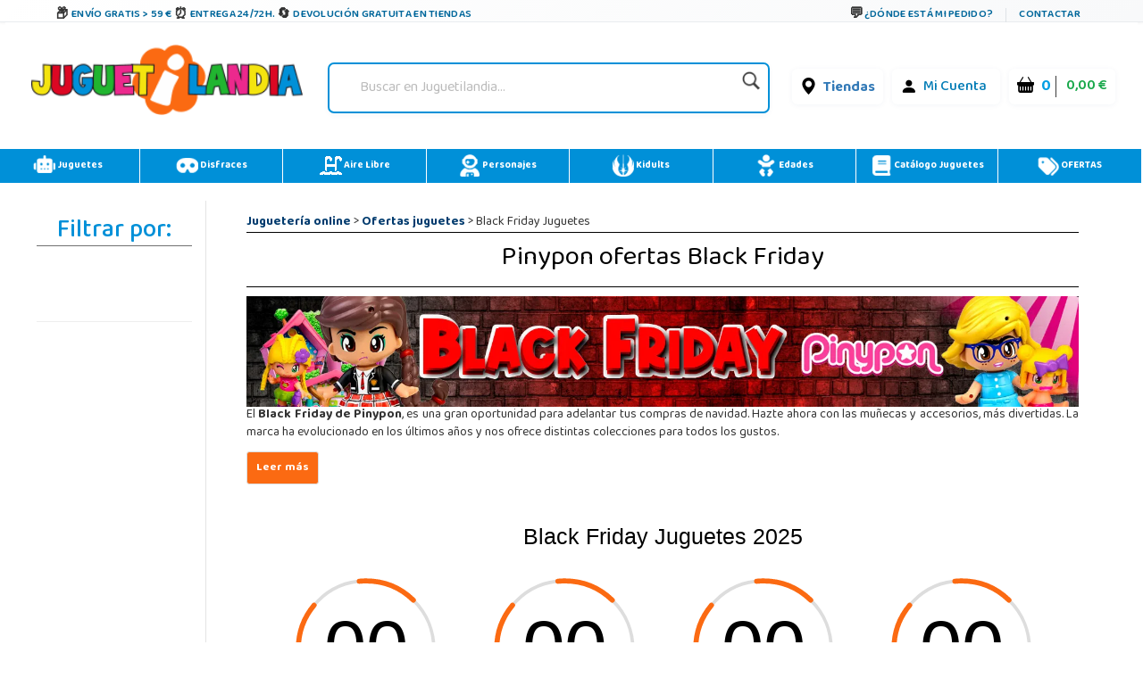

--- FILE ---
content_type: text/html;charset=UTF-8
request_url: https://www.juguetilandia.com/black-friday-pinypon.htm
body_size: 32032
content:

<!DOCTYPE html PUBLIC "-//W3C//DTD XHTML 1.0 Strict//EN" "http://www.w3.org/TR/xhtml1/DTD/xhtml1-strict.dtd">
<html xmlns="http://www.w3.org/1999/xhtml" 
lang="es"
>
<head>

<title>Black Friday Pinypon &#12304;Ofertas 2025&#12305; - Juguetilandia</title>
<meta name="keywords" content="pinypon black friday">
<meta name="description" content="Juguetes y accesorios Pinypon para el Black Friday &#9734; ¡Grandes descuentos online! &#9989; Juguetilandia, ofreciendo ilusiones a niños de todas las edades." />
<meta http-equiv="Content-Type" content="text/html; charset=UTF-8" />
<meta name="viewport" content="width=device-width, initial-scale=1, maximum-scale=1, user-scalable=no">
<meta name="copyright" content="Juguetilandia.com" />
<meta http-equiv="Content-Language" content="es" />

<meta name="robots" content="INDEX,FOLLOW" />
<script src="https://cdn3.juguetilandia.com/js/jquery-3.5.1.min.js"></script>
<script src="https://cdn.jsdelivr.net/npm/bootstrap@4.6.1/dist/js/bootstrap.bundle.min.js" integrity="sha384-fQybjgWLrvvRgtW6bFlB7jaZrFsaBXjsOMm/tB9LTS58ONXgqbR9W8oWht/amnpF" crossorigin="anonymous"></script>


<script>function loadgtm(w,d,s,l,i){w[l]=w[l]||[];w[l].push({'gtm.start':
new Date().getTime(),event:'gtm.js'});var f=d.getElementsByTagName(s)[0],
j=d.createElement(s),dl=l!='dataLayer'?'&l='+l:'';j.async=true;j.src=
'//www.googletagmanager.com/gtm.js?id='+i+dl;f.parentNode.insertBefore(j,f);
};$(window).on("load",function(){loadgtm(window,document,'script','dataLayer','GTM-5R4DVG2');});</script>


<script>
window.dataLayer = window.dataLayer || [];
function gtag() {
dataLayer.push(arguments);
}
gtag("consent", "default", {
ad_storage: "denied",
ad_user_data: "denied", 
ad_personalization: "denied",
analytics_storage: "denied",
functionality_storage: "denied",
personalization_storage: "denied",
security_storage: "granted",
wait_for_update: 2000,
});
gtag("set", "ads_data_redaction", true);
gtag("set", "url_passthrough", true);
</script>

<script async src="https://www.googletagmanager.com/gtag/js?id=AW-958265525"></script>
<script>
window.dataLayer = window.dataLayer || [];
function gtag(){dataLayer.push(arguments);}
gtag('js', new Date());
gtag('config', 'AW-958265525');
</script>



<meta name="facebook-domain-verification" content="rigl4ys9kgd0rbwu0g52u0933z3h1i" />






<link rel="canonical" href="https://www.juguetilandia.com/black-friday-pinypon.htm" />
<link rel="preload" href="https://www.juguetilandia.com/fonts/glyphicons-halflings-regular.eot" as="font" crossorigin>
<link rel="preload" href="https://www.juguetilandia.com/fonts/glyphicons-halflings-regular.woff2" as="font" type="font/woff2" crossorigin>
<link rel="preload" href="https://cdn.jsdelivr.net/npm/bootstrap-icons@1.7.2/font/fonts/bootstrap-icons.woff2?30af91bf14e37666a085fb8a161ff36d" as="font" type="font/woff2" crossorigin>
<link rel="stylesheet preload" href="https://cdn.jsdelivr.net/npm/bootstrap@4.6.1/dist/css/bootstrap.min.css" as="style" integrity="sha384-zCbKRCUGaJDkqS1kPbPd7TveP5iyJE0EjAuZQTgFLD2ylzuqKfdKlfG/eSrtxUkn" crossorigin="anonymous">
<link rel="stylesheet preload" href="https://cdn.jsdelivr.net/npm/bootstrap-icons@1.7.2/font/bootstrap-icons.css" as="style" >
<link rel="stylesheet preload" as="style" href="https://cdn2.juguetilandia.com/css/4.10.23/style1.css?v=4&fecha=202506051440" type="text/css" />
<link rel="stylesheet preload" as="style" href="https://cdn9.juguetilandia.com/css/4.10.23/menu.css?v=4&fecha=202310181640" type="text/css" />
<link rel="stylesheet preload" as="style" href="https://cdn9.juguetilandia.com/css/4.10.23/connectif.css?v=4&fecha=202310041145" type="text/css" />
<link rel="stylesheet preload" as="style" type="text/css" href="https://cdn4.juguetilandia.com/css/bootstrap.css?fecha=202204041654" />
<link rel="stylesheet preload" as="style" href="https://cdnjs.cloudflare.com/ajax/libs/ion-rangeslider/2.3.0/css/ion.rangeSlider.min.css"/>
<link rel="stylesheet" href="https://cdn.juguetilandia.com/css/showMore/es.css?fecha=202204081331" type="text/css" />
<link rel="shortcut icon" href="https://cdn4.juguetilandia.com/favicon.ico?v=2" />
<style>
@media (min-width: 768px) 
{
.divNewsletter {
width:55em;
}
}
.slick-track{
display:none;
}
.video-container {
position: relative;
padding-bottom: 56.25%;
padding-top: 30px; height: 0; overflow: hidden;
}
.video-container iframe,
.video-container object,
.video-container embed {
position: absolute;
top: 0;
left: 0;
width: 100%;
height: 100%;
}
/* Dropdown Button */
.dropbtn {
background-color: #E76D00;
color: white;
padding: 7px;
font-size: 16px;
border: none;
cursor: pointer;
}
/* Dropdown button on hover & focus */
.dropbtn:hover, .dropbtn:focus {
background-color: #f68825;
}
/* The container <div> - needed to position the dropdown content */
.dropdown {
position: relative;
display: inline-block;
}
/* Dropdown Content (Hidden by Default) */
.dropdown-content {
display: none;
position: absolute;
background-color: #f6f6f6;
min-width: 230px;
border: 1px solid #ddd;
z-index: 1;
}
/* Links inside the dropdown */
.dropdown-content a {
color: black;
padding: 12px 16px;
text-decoration: none;
display: block;
}
/* Change color of dropdown links on hover */
.dropdown-content a:hover {background-color: #f1f1f1}
/* Show the dropdown menu (use JS to add this class to the .dropdown-content container when the user clicks on the dropdown button) */
.show {display:block; overflow-y: auto;}
@media only screen and (max-width: 600px) {.seccion-titulo{font-size: larger;font-weight: bolder;text-align: center;margin-top: 5px;}}
@media (max-width:992px){
.irs-to{
font-size:12px;
}
.irs--big{
margin-right: 15px;
margin-left: 15px;
}
}
.sibling-fade { visibility: hidden; }
.sibling-fade > * { visibility: visible; }
.sibling-fade > * { transition: opacity 150ms linear 100ms, transform 150ms ease-in-out 100ms; }
.sibling-fade:hover > * { opacity: 0.4; transform: scale(0.9); }
.sibling-fade > *:hover { opacity: 1; transform: scale(1); transition-delay: 0ms, 0ms;}
.pieMetodosPago {width: 80%;}
.navbar-nav {margin: auto !important;}
label.read-more-trigger{
padding: 0px;}
</style>	

<link rel="preload" href="https://cdn.juguetilandia.com/css/mobile-home.css" as="style" onload="this.onload=null;this.rel='stylesheet'">
<style>
@media screen and (min-width: 1024px){
.columns2{ 
width: 500px !important;
max-width: 500px !important;
min-width: 500px !important;
}
.columns3{ 
width: 850px !important;
max-width: 850px !important;
min-width: 700px !important;
}
.columns2Li{
width: 50%;
float:left !important;
}
.columns3Li{
width: 33%;
float:left !important;
}
.liProductosDestacados:hover{
cursor:initial!important;
}
.liNovedades:hover{
cursor:initial!important;
}
}
/* .slick-list
{
padding-bottom: 0px;
} */
</style>

<style>
.df-classic .df-panel .df-panel__title {text-decoration: none;background: #007fcf !important;color: #fff;/* border: 1px solid #fb6a12; */font-size: 20px;font-weight: bold;min-height: 50px;text-align: center;}
.df-card__price {display: none !important;}
.dfd-card-pricing{display: none;}
a.dfd-branding {display: none;}
.df-branding{display: none !important;}
.df-card__title {font-weight: 500;}
.df-classic .df-panel .df-panel__title:hover {color: white !important;}
h2.products-section-title.text-uppercase.home_secttion_title {font-weight: 100;}
</style>
<style>
.modal-header{background-color: #0090d8;color: #fff;font-weight: bold;}
@media only screen and (max-width: 600px){img.reyes {width: 15% !important;}}
#navbarCollapse {min-height: 10px;}
@media ( max-width : 769px) {#navbarCollapse {min-height: 700px;z-index: 16000003;position: relative;}}
@media only screen and (max-width: 600px) {.iconoChequeRegalo {display: none;}}
</style>


<style>
.header-top-simple {
background: linear-gradient(135deg, #ffffff 0%, #f8f9fa 100%);
border-bottom: 1px solid #e9ecef;
/* padding: 10px 0; */
font-size: 11px;
text-transform: uppercase;
font-weight: 600;
letter-spacing: 0.5px;
box-shadow: 0 1px 3px rgba(0,0,0,0.05);
}
.header-simple-container {
max-width: 1200px;
margin: 0 auto;
display: flex;
justify-content: space-between;
align-items: center;
padding: 0 20px;
}
.header-benefits-simple {
display: flex;
gap: 32px;
align-items: center;
flex: 1;
}
.benefit-item {
display: flex;
align-items: center;
gap: 8px;
color: #00679B;
text-decoration: none;
transition: all 0.3s ease;
/* padding: 6px 12px; */
border-radius: 6px;
position: relative;
overflow: hidden;
}
.benefit-item::before {
content: '';
position: absolute;
top: 0;
left: -100%;
width: 100%;
height: 100%;
background: linear-gradient(90deg, transparent, rgba(0, 103, 155, 0.1), transparent);
transition: left 0.5s ease;
}
.benefit-item:hover::before {
left: 100%;
}
.benefit-item:hover {
color: #004d73;
background-color: rgba(0, 103, 155, 0.08);
transform: translateY(-1px);
text-decoration: none;
box-shadow: 0 2px 8px rgba(0, 103, 155, 0.15);
}
.benefit-icon-simple {
font-size: 15px;
color: #333;
transition: all 0.3s ease;
width: 20px;
height: 20px;
display: flex;
align-items: center;
justify-content: center;
}
.benefit-item:hover .benefit-icon-simple {
color: #00679B;
transform: scale(1.1);
}
.shipping-icon-simple::before {
content: "\01F4E6";
font-style: normal;
}
.clock-icon-simple::before {
content: "\0023F0";
font-style: normal;
}
.return-icon-simple::before {
content: "\01F504";
font-style: normal;
}
.benefit-text-simple {
font-weight: 600;
letter-spacing: 0.3px;
}
.header-contact-simple {
display: flex;
align-items: center;
gap: 16px;
}
.contact-link {
display: flex;
align-items: center;
gap: 6px;
color: #00679B;
text-decoration: none;
transition: all 0.3s ease;
padding: 6px 10px;
border-radius: 4px;
font-weight: 600;
}
.contact-link:hover {
color: #004d73;
background-color: rgba(0, 103, 155, 0.08);
text-decoration: none;
transform: translateY(-1px);
}
.contact-icon-simple {
font-size: 16px;
color: #333;
transition: all 0.3s ease;
}
.contact-link:hover .contact-icon-simple {
color: #00679B;
transform: scale(1.05);
}
.chat-icon-simple::before {
content: "\01F4AC";
font-style: normal;
}
.separator-simple {
width: 1px;
height: 16px;
background-color: #dee2e6;
margin: 0 4px;
}
.contact-text-simple {
font-weight: 600;
letter-spacing: 0.3px;
}
/* Efectos avanzados */
.benefit-item, .contact-link {
position: relative;
z-index: 1;
}
.benefit-item::after, .contact-link::after {
content: '';
position: absolute;
bottom: 0;
left: 50%;
width: 0;
height: 2px;
background: linear-gradient(90deg, #00679B, #0090d8);
transition: all 0.3s ease;
transform: translateX(-50%);
border-radius: 1px;
}
.benefit-item:hover::after, .contact-link:hover::after {
width: 80%;
}
/* Responsive Design */
@media (max-width: 1024px) {
.header-benefits-simple {
gap: 24px;
}
.benefit-text-simple {
font-size: 10px;
}
}
@media (min-width: 992px) {
#cabecera-superior {
height: 30px;
}
}
@media (max-width: 768px) {
.header-simple-container {
padding: 0 15px;
flex-wrap: wrap;
gap: 15px;
}
.header-benefits-simple {
gap: 16px;
flex: 1;
min-width: 0;
overflow-x: auto;
scrollbar-width: none;
-ms-overflow-style: none;
display: none;
}
.header-benefits-simple::-webkit-scrollbar {
display: none;
}
.benefit-item {
flex-shrink: 0;
padding: 4px 8px;
}
.benefit-text-simple {
white-space: nowrap;
font-size: 12px;
}
.header-contact-simple {
gap: 12px;
flex-shrink: 0;
margin-top: -6px;
}
.contact-text-simple {
font-size: 12px;
}
.separator-simple {
height: 12px;
}
}
@media (max-width: 480px) {
.header-top-simple {
padding: 8px 0;
}
.header-simple-container {
padding: 0 10px;
flex-direction: column;
gap: 10px;
align-items: stretch;
}
.header-benefits-simple {
justify-content: center;
gap: 12px;
}
.benefit-item:not(:first-child):not(:nth-child(2)) {
display: none;
} 
#cabecera-superior{
height: 35px;
}
.header-contact-simple {
justify-content: center;
}
/* .benefit-text-simple,
.contact-text-simple {
display: none;
} */
.benefit-icon-simple,
.contact-icon-simple {
font-size: 16px;
}
}
/* Animaciones adicionales */
@keyframes shimmer {
0% { background-position: -200px 0; }
100% { background-position: 200px 0; }
}
.benefit-item:hover,
.contact-link:hover {
animation: shimmer 1.5s ease-in-out infinite;
background-image: linear-gradient(90deg, transparent 30%, rgba(255,255,255,0.5) 50%, transparent 70%);
background-size: 200px 100%;
background-repeat: no-repeat;
}
/* Accesibilidad */
.benefit-item:focus,
.contact-link:focus {
outline: 2px solid #00679B;
outline-offset: 2px;
box-shadow: 0 0 0 4px rgba(0, 103, 155, 0.2);
}
/* Mejora para lectores de pantalla */
.benefit-icon-simple,
.contact-icon-simple {
aria-hidden: true;
}
/* Estado activo */
.benefit-item:active,
.contact-link:active {
transform: translateY(0);
box-shadow: 0 1px 4px rgba(0, 103, 155, 0.2);
}
</style>
<link href="https://fonts.googleapis.com/css2?family=Baloo+Bhaina+2:wght@400..800&display=swap" rel="stylesheet">

<script>
!function (w, d, t) {
w.TiktokAnalyticsObject=t;var ttq=w[t]=w[t]||[];ttq.methods=["page","track","identify","instances","debug","on","off","once","ready","alias","group","enableCookie","disableCookie","holdConsent","revokeConsent","grantConsent"],ttq.setAndDefer=function(t,e){t[e]=function(){t.push([e].concat(Array.prototype.slice.call(arguments,0)))}};for(var i=0;i<ttq.methods.length;i++)ttq.setAndDefer(ttq,ttq.methods[i]);ttq.instance=function(t){for(
var e=ttq._i[t]||[],n=0;n<ttq.methods.length;n++)ttq.setAndDefer(e,ttq.methods[n]);return e},ttq.load=function(e,n){var r="https://analytics.tiktok.com/i18n/pixel/events.js",o=n&&n.partner;ttq._i=ttq._i||{},ttq._i[e]=[],ttq._i[e]._u=r,ttq._t=ttq._t||{},ttq._t[e]=+new Date,ttq._o=ttq._o||{},ttq._o[e]=n||{};n=document.createElement("script")
;n.type="text/javascript",n.async=!0,n.src=r+"?sdkid="+e+"&lib="+t;e=document.getElementsByTagName("script")[0];e.parentNode.insertBefore(n,e)};
ttq.load('CSPH7JJC77UAJKLLTB0G');
ttq.page();
}(window, document, 'ttq');
</script>



<style>
.slick-track{
display:none;
}
</style>
<link rel="stylesheet preload" as="style" href="https://cdn9.juguetilandia.com/css/style.css?fecha=202506051440" type="text/css" />
<link rel="stylesheet preload" as="style" href="https://cdn9.juguetilandia.com/css/areaCliente.css?fecha=202309061340" type="text/css" />
<link rel="stylesheet preload" as="style" href="https://cdn9.juguetilandia.com/css/menu.css?fecha=202310181640" type="text/css" />
<link rel="stylesheet preload" as="style" href="https://cdn9.juguetilandia.com/css/connectif.css?fecha=202310041145" type="text/css" />
<link rel="stylesheet preload" as="style" href="https://cdn9.juguetilandia.com/css/estilazo.css?fecha=202509011310" type="text/css" />
<script async src="https://cdn.connectif.cloud/eu3/client-script/816303d1-5591-4d85-a06e-2e0a63477527"></script>
<link rel="stylesheet preload" as="style" type="text/css" href="https://cdn4.juguetilandia.com/css/bootstrap.css?fecha=202204041654"/>
<link rel="stylesheet preload" as="style" type="text/css" href="https://cdn4.juguetilandia.com/css/sm-core-css.css?fecha=202204041654"/>
<link rel="stylesheet preload" as="style" type="text/css" href="https://cdn4.juguetilandia.com/css/sm-simple/sm-simple.css?fecha=202506051440"/>
<link rel="shortcut icon" href="/favicon.ico?v=2" />

<link rel="stylesheet" href="https://cdn.juguetilandia.com/css/showMore/es.css?fecha=202204081331" type="text/css" />
<link rel="stylesheet preload" as="style" href="https://cdn.juguetilandia.com/css/modal.css" type="text/css" /> 





<script defer>
(function() {
function getScript(url,success){
var script=document.createElement('script');
script.src=url;
var head=document.getElementsByTagName('head')[0],
done=false;
script.onload=script.onreadystatechange = function(){
if ( !done && (!this.readyState || this.readyState == 'loaded' || this.readyState == 'complete') ) {
done=true;
success();
script.onload = script.onreadystatechange = null;
head.removeChild(script);
}
};
head.appendChild(script);
}
})();
</script>

</head>
<body>



<noscript>
<img src="//bat.bing.com/action/0?ti=4048249&Ver=2" height="0" width="0" style="display: none; visibility: hidden;" alt="bing" />
</noscript>

<noscript><iframe src="https://www.googletagmanager.com/ns.html?id=GTM-5R4DVG2"
height="0" width="0" style="display:none;visibility:hidden"></iframe></noscript>


<script>
var prodID = {
"a": [],
"c": 0,
"u": "",
"r": false
};
function _lppr(v) {
for (var i = 0; i < prodID.a.length; i++) {
if (prodID.a[i].h === v) {
return i;
}
}
}
</script>

<script>
// Evitar que se cierre clickando fuera del modal
document.getElementById('canariasModal')?.addEventListener('click', function(e) {
if (e.target === this) {
// Opcional: puedes dejarlo así para que NO se cierre al hacer click fuera
// O descomentar la línea siguiente para que SÍ se cierre:
// this.style.display = 'none';
}
});
</script>
<div id="cabecera-superior" class="header-top-simple">
<div class="header-simple-container">

<div class="header-benefits-simple">

<a href="/envios-gratis.htm" class="benefit-item">
<i class="benefit-icon-simple shipping-icon-simple"></i>
<span class="benefit-text-simple">
Envío Gratis > 59 &euro;
</span>
</a>

<a href="/envios-gratis.htm" class="benefit-item">
<i class="benefit-icon-simple clock-icon-simple"></i>
<span class="benefit-text-simple">
Entrega 24/72h.
</span>
</a>

<a href="https://www.juguetilandia.com/devoluciones.htm?tienda=true" class="benefit-item">
<i class="benefit-icon-simple return-icon-simple"></i>
<span class="benefit-text-simple">
Devolución gratuita en tiendas
</span>
</a>
</div>

<div class="header-contact-simple">
<a href="/track.htm" class="contact-link">
<i class="contact-icon-simple chat-icon-simple"></i>
<span class="contact-text-simple">
¿Dónde está mi pedido?
</span>
</a>
<div class="separator-simple"></div>
<a href="/contactar-con-juguetilandia.htm" class="contact-link">
<span class="contact-text-simple">
Contactar
</span>
</a>
</div>
</div>
</div>
<script>
document.addEventListener('DOMContentLoaded', function() {
// Efecto de parallax sutil en los iconos
const icons = document.querySelectorAll('.benefit-icon-simple, .contact-icon-simple');
icons.forEach(icon => {
icon.addEventListener('mouseover', function() {
this.style.transform = 'scale(1.15) rotate(5deg)';
});
icon.addEventListener('mouseout', function() {
this.style.transform = 'scale(1) rotate(0deg)';
});
});
// Smooth scroll para enlaces internos
const internalLinks = document.querySelectorAll('a[href^="/"]');
internalLinks.forEach(link => {
link.addEventListener('click', function(e) {
// Agregar efecto de ripple
const ripple = document.createElement('span');
const rect = this.getBoundingClientRect();
const size = Math.max(rect.width, rect.height);
const x = e.clientX - rect.left - size / 2;
const y = e.clientY - rect.top - size / 2;
ripple.style.cssText = `
position: absolute;
width: px;
height: px;
left: px;
top: px;
background: rgba(0, 103, 155, 0.3);
border-radius: 50%;
transform: scale(0);
animation: ripple 0.6s linear;
pointer-events: none;
`;
this.appendChild(ripple);
setTimeout(() => {
ripple.remove();
}, 600);
});
});
// Efecto de typing para textos largos en móvil
if (window.innerWidth <= 480) {
const texts = document.querySelectorAll('.benefit-text-simple, .contact-text-simple');
texts.forEach(text => {
const originalText = text.textContent;
if (originalText.length > 25) {
text.textContent = originalText.substring(0, 20) + '...';
text.title = originalText;
}
});
}
});
// CSS adicional para la animación ripple
const style = document.createElement('style');
style.textContent = `
@keyframes ripple {
to {
transform: scale(4);
opacity: 0;
}
}
.benefit-item, .contact-link {
position: relative;
overflow: hidden;
}
`;
document.head.appendChild(style);
</script>
<div id="content">

<script>
var width = window.innerWidth || document.documentElement.clientWidth || document.body.clientWidth;
if(width != '0') {
if(typeof window.location.href != "undefined") {
var urlOld = window.location.href;
var url = window.location.href;
if(url.includes("#")) {
url = url.split("#")[0];
}
if(url.includes("width=")) {
url = url.replace(/[?&]width=.*?(&|$)/, '');
}
if(url.includes("?")) {
url += '&width=' + width;
} else {
url += '?width=' + width;
}
window.location.href = url;
}
}
</script>
<style>
/* Buscador */
.buscador {
display: flex;
align-items: center;
justify-content: center;
width: 150%;
}
#search {
border-radius: 7px;
padding: 4px 10px;
box-shadow: 0 2px 6px rgba(0,40,120,0.04);
min-width: 220px;
}
.search-izq {
flex: 1;
}
.search {
border: none;
background: transparent;
font-size: 1em;
padding: 8px 8px;
border-radius: 4px;
outline: none;
color: #222;
width: 100%;
}
.search::placeholder {
color: #bbb;
font-style: italic;
}
.lupa {
width: 28px;
height: 28px;
margin-left: 8px;
opacity: 0.88;
transition: opacity .15s;
vertical-align: middle;
}
.lupa:hover { opacity: 1; }
/* Menú de usuario y carrito */
.contenedorCarritoCabecera {
background: #fff !important;
font-size: initial;
display: flex;
align-items: center;
gap: 10px;
border-radius: 6px;
padding: 4px 9px;
box-shadow: 0 1px 6px rgba(0,60,110,0.05);
}
.contenedorCarritoCabecera.tienda {
background: #fff;
}
.menu-carrito-cosas {
font-size: 1em;
margin-right: 4px;
}
.menu-carrito-total-cosas {
font-weight: 700;
color: #009ee3;
margin-left: 2px;
font-size: 1.04em;
}
.menu-carrito-importe {
font-weight: 600;
color: #19a84b;
font-size: 1.01em;
margin-left: 7px;
}
.enlaceSuperiorLogin a {
color: #007bb5;
font-weight: 500;
text-decoration: none;
margin-right: 6px;
}
.enlaceSuperiorLogin a:hover {
color: #00588c;
text-decoration: underline;
}
.bi {
vertical-align: middle;
margin-right: 3px;
}
.container.logoCabecera.navMenuFixed {
width: 100%;
height: auto !important;
background: white;
margin-top: -11px !important;
margin-left: -15px;
}
/* Responsive */
@media (max-width:1100px) {
.container.logoCabecera, #header { padding: 7px 0 6px 0; }
.Logo { width: 100%; }
.buscador { width: 100%; }
}
@media (max-width:800px) {
.container.logoCabecera, #header { padding: 4px 0 3px 0; }
.Logo, .buscador { width: 100%; min-width: 0;}
.contenedorCarritoCabecera { gap: 4px; padding: 2px 3px; }
.logoHeader { max-width: 120px; width: 80px; }
}
@media (max-width:480px) {
.container.logoCabecera, #header { padding: 2px 0 2px 0; }
.Logo, .buscador { width: 100%; }
.logoHeader { max-width: 85px; width: 65px;}
.contenedorCarritoCabecera { gap: 2px; font-size: 0.97em; padding: 1px 2px; }
}
</style>
<div class="container logoCabecera mt-3" id="header">
<div class="d-flex justify-content-xl-start mb-3">

<div class="d-flex justify-content-xl-center Logo" style="width: 90%;">
<a href="https://www.juguetilandia.com/">
<picture>
<source srcset="https://cdn2.juguetilandia.com/images/juguetilandia.webp" type="image/webp">
<img class="logoHeader lazyload" alt="Logo Juguetilandia"
data-src="https://cdn.juguetilandia.com/images/juguetilandia.png"
title="Juguetilandia. Juguetes online al mejor precio."
width="100%" height="auto" loading="lazy"/>
</picture>
</a>
</div>

<div class="d-flex justify-content-xl-center buscador" style="width: 150%;">
<div id="search"
>
<form method="get" action="/buscador.htm">
<div class="search-izq buscadorEscritorio-wrapper">
<input id="buscadorEscritorio" placeholder="Buscar en Juguetilandia..."
type="search" name="search" class="search" value="" />
</div>
<div class="search-der">
<button class="lupa" type="submit" style="background: none; border: none; padding: 0; cursor: pointer;">
<img class="lupa" src="https://cdn3.juguetilandia.com/images/iconos/icono-buscar.png"
alt="Buscar en Juguetilandia..."
width="80" style="width: 80%;height: auto" loading="lazy"/>
</button>
</div>
</form>
</div>
</div>

<div class="d-flex justify-content-md-center" style="width: 90%;">
<div class="d-flex justify-content-xl-end mb-3">

<div class="p-2">
<ul class="contenedorCarritoCabecera tienda" style="background: rgb(255 255 255);font-size: initial;">
<li>
<i class="bi bi-geo-alt-fill" style="font-size: 19px;color: black;margin-top: -1px;"></i>
<a href="/tiendas-juguetilandia.htm">Tiendas</a>
</li>
</ul>
</div>

<div class="p-2">
<ul class="contenedorCarritoCabecera" style="background: rgb(255 255 255);font-size: initial;">
<li class="enlaceSuperiorLogin">
<i class="bi bi-person-fill" style="font-size: 19px;color: black;margin-top: -1px;"></i>
<a href="/login.htm">
Mi Cuenta
</a>
</li>
</ul>
</div>

<div class="p-2">
<a class="contenedorCarritoDesktop" title="Ir al Carrito" href="/cart.htm">
<ul class="contenedorCarritoCabecera" style="background: rgb(255 255 255) !important;white-space: nowrap;font-size: initial;">
<li class="menu-carrito-cosas">
<i class="bi bi-basket-fill" style="font-size: 19px;color: black;margin-top: -1px;"></i>
<span class="menu-carrito-total-cosas">0 </span>
</li>
<li class="menu-carrito-importe">
0,00 &euro;
</li>
</ul>
</a>
</div>
</div>
</div>
</div>
</div>


<div style="margin-bottom: 2px;"></div>
<div style="clear: both;"></div>
<style>
a{font-weight: bolder;}
.container {margin: 10px auto;display: table;max-width: 100%;width: 100%;}
.container:after, .container:before {content: "" clear : both;}
div#left-seccion {font-family: 'Baloo Bhaina 2', cursive;}
.col-sm-12.col-md-12.filtroResponsive {font-family: 'Baloo Bhaina 2', cursive;}
nav.menu {background: #0090d8 !important;}
li.adyen-checkout__payment-method.DropinComponent-module_adyen-checkout__payment-method__nWdwg.adyen-checkout__payment-method--giropay.adyen-checkout__payment-method--credit {display: none;}
.boton-guardar3Responsive {text-align: center;}
.botonResponsiveCompletarPedido {display: inline-block;max-width: 300px; /* Ajusta según sea necesario */margin-top: 20px; /* Ajusta según sea necesario */}
.botonResponsiveCompletarPedido a {display: block;width: 100%; /* El botón ocupará el 100% del ancho del contenedor */padding: 10px 20px;background-color: #007bff;color: #fff;text-decoration: none;border-radius: 5px;font-size: 16px;transition: background-color 0.3s ease;}
.botonResponsiveCompletarPedido a:hover {background-color: #0056b3;}
@media only screen and (max-width: 991px) {.iconoMenu {display: none;}}
a.cn_v3_dynamic_element_button{background-color: white !important;color: black !important;width: 40% !important;height: 40px;}
a.cn_v3_dynamic_element_button:hover{background-color: #0090d8 !important;color: white !important;}
@media (min-width: 600px){}
.menuPrincipalResponsive.fixed-top input.searchNavigation {margin-top: -1px !important;}
.search-izq-nav2 {margin-top: 0px;}}
</style>
<div class="container" style="padding: 0px !important;">
<nav class="menu liMenu">
<ul class="d-flex justify-content-xl-start mb-7">
<li class="drop-down p-2">
<a href="/juguetes.htm">
<img loading="lazy" class="iconoMenu" src="https://cdn.juguetilandia.com/images/iconos/robot-solid-svg.png" title="Juguetes" alt="" width="25" height="25" draggable="false" style="-moz-user-select: none;" />
Juguetes
</a>
<div class="mega-menu fadeIn animated" style="z-index: 99999;">
<div class="container">
<div class="row">
<div class="col-sm">
<a href="/playmobil__s1.htm" class="menuEnlace">
Playmobil
</a>
</div>
<div class="col-sm">
<a href="/lego__s3.htm" class="menuEnlace">
Lego
</a>
</div>
<div class="col-sm menuPadre">
<a href="/categoria/vehiculos-montables-gran-tamanyo-15.htm" class="menuEnlace dropdown-toggle">
Vehiculos Montables
</a>
<ul class="ul dropdown-menu menuTop">
<li class="liMenu dropdown-item"><a href="/categoria/vehiculos-a-motor-electrico-y-accesorios-96.htm" style="color: black;" class="menuEnlace">Coches y motos bateria</a></li>
<li class="liMenu dropdown-item"><a href="/patinetes-electricos" style="color: black;" class="menuEnlace">Patinetes Eléctricos</a></li>
<li class="liMenu dropdown-item"><a href="/categoria/vehiculos-sin-pedales-con-o-sin-ruedas-39.htm" style="color: black;" class="menuEnlace">Correpasillos</a></li>
<li class="liMenu dropdown-item"><a href="/categoria/vehiculos-con-pedales-40.htm" style="color: black;" class="menuEnlace">Bicicletas y triciclos</a></li>
<li class="liMenu dropdown-item"><a href="/quads-para-ninos-cuatrimotos" style="color: black;" class="menuEnlace">Quads</a></li>
</ul>
</div>
<div class="col-sm menuPadre">
<a href="/categoria/material-escolar-16.htm" class="menuEnlace dropdown-toggle">
Material escolar
</a>
<ul class="ul dropdown-menu menuTop">
<li class="liMenu dropdown-item"><a href="/categoria/mochilas-y-carteras-100.htm" style="color: black;" class="menuEnlace">Mochilas</a></li>
<li class="liMenu dropdown-item"><a href="/categoria/manualidades-21.htm" style="color: black;" class="menuEnlace">Manualidades</a></li>
<li class="liMenu dropdown-item"><a href="/categoria/estuches-y-plumiers-99.htm" style="color: black;" class="menuEnlace">Estuches y plumieres</a></li>
<li class="liMenu dropdown-item"><a href="/categoria/pizarras-y-pupitres-46.htm" style="color: black;" class="menuEnlace">Pizarras y Pupitres</a></li>
</ul>
</div>
</div>
</div>
<div class="container">
<div class="row">
<div class="col-sm">	
<a href="/juegos-y-puzzles/juegos-de-mesa__c389sc6.htm" class="menuEnlace">
Juegos de mesa
</a>
</div>
<div class="col-sm">	
<a href="/juegos-y-puzzles/puzzles__c379sc6.htm" class="menuEnlace">
Puzzles
</a>
</div>
<div class="col-sm">
<a href="/categoria/futbolines-114.htm" class="menuEnlace">
Futbolines y mesas de juego
</a>
</div>
<div class="col-sm">	
<a href="/animales-de-juguete" class="menuEnlace">
Animales de juguete
</a>
</div>
</div>
</div>
<div class="container">
<div class="row">
<div class="col-sm menuPadre">	
<a href="/categoria/munyecas-9.htm" class="menuEnlace dropdown-toggle">
Muñecas
</a>
<ul class="ul dropdown-menu menuTop">
<li class="liMenu dropdown-item"><a href="/carritos-de-munecas-cochecitos" style="color: black;" class="menuEnlace">Carritos de muñecas</a></li>
<li class="liMenu dropdown-item"><a href="/categoria/munyecas-con-mecanismo-91.htm" style="color: black;" class="menuEnlace">Muñecas interactivas</a></li>
</ul>
</div>
<div class="col-sm">
<a href="/figuras-de-accion__s7.htm" class="menuEnlace">
Figuras de acción
</a>
</div>
<div class="col-sm">
<a href="/juguetes-de-madera__s5.htm" class="menuEnlace">
Juguetes de Madera
</a>
</div>
<div class="col-sm">	
<a href="/categoria/peluches-y-similares-13.htm" class="menuEnlace">
Peluches
</a>
</div>
</div>
</div>
<div class="container">
<div class="row">
<div class="col-sm">
<a href="/categoria/circuito-para-coches-73.htm" class="menuEnlace">
Circuito para coches
</a>
</div>
<div class="col-sm">
<a href="/categoria/imitacion-hogar-y-entorno-19.htm" class="menuEnlace">
Juegos de imitación
</a>
</div>
<div class="col-sm">
<a href="/juegos-de-construccion-y-bloques/construccion__c380sc4.htm" class="menuEnlace">
Bloques de construcción
</a>
</div>
<div class="col-sm">	
<a href="/categoria/montessori-1027.htm" class="menuEnlace">
Juguetes Montessori
</a>
</div>
</div>
</div>
<div class="container">
<div class="row">
<div class="col-md-6 offset-md-3" style="text-align: center;">
<a href="/juguetes.htm"
title="Juguetes"
style="display: inline-block; word-wrap: break-word; white-space: normal; text-decoration: none; margin-top: 15px; line-height: 33px; color: white; background-color: #fb6a12; border-radius: 3px; max-width: 75%; width: auto; border: 1px solid #868686; box-sizing: border-box; font-weight: bolder;padding-top: 2px !IMPORTANT;text-transform: uppercase;min-height: 40px;"
class="cn_v3_dynamic_element_button"> 
<span> Ver todo </span>
</a>
</div>
</div>
</div>
</div>
</li>
<li class="drop-down1 p-2">
<a href="/disfraces.htm">
<img loading="lazy" class="iconoMenu" src="https://cdn2.juguetilandia.com/images/iconos/mask-solid-svg.png" title="Disfraces" alt="" width="25" height="25" draggable="false" style="-moz-user-select: none;" />
Disfraces
</a>
<div class="mega-menu1 fadeIn animated">
<div class="container">
<div class="row">
<div class="col-sm">
<a class="menuEnlace" href="/disfraces-originales">
Disfraces Originales
</a>
</div>
<div class="col-sm">
<a class="menuEnlace" href="/disfraces/nino.htm">
Disfraces Niño
</a>
</div>
<div class="col-sm">	
<a class="menuEnlace" href="/disfraces/nina.htm">
Disfraces Niña
</a>
</div>
<div class="col-sm">	
<a class="menuEnlace" href="/disfraces/hombre.htm">
Disfraces Hombre
</a>
</div>
<div class="col-sm">	
<a class="menuEnlace" href="/disfraces/mujer.htm">
Disfraces Mujer
</a>
</div>
<div class="col-sm">	
<a class="menuEnlace" href="/disfraces/accesorios.htm">
Complementos
</a>
</div>
<div class="col-sm">	
<a class="menuEnlace" href="/disfraces/carnaval.htm">
Disfraces Carnaval
</a>
</div>
</div>
</div>
<div class="container">
<div class="row">
<div class="col-md-6 offset-md-3" style="text-align: center;">
<a href="/disfraces.htm"
title="Disfraces"
style="display: inline-block; word-wrap: break-word; white-space: normal; text-decoration: none; margin-top: 15px; line-height: 33px; color: white; background-color: #fb6a12; border-radius: 3px; max-width: 75%; width: auto; border: 1px solid #868686; box-sizing: border-box; font-weight: bolder;padding-top: 2px !IMPORTANT;text-transform: uppercase;min-height: 40px;"
class="cn_v3_dynamic_element_button"> 
<span> Ver todo </span>
</a>
</div>
</div>
</div>
</div>
</li>
<li class="drop-down2 p-2">
<a href="/aire-libre__s2.htm">
<img loading="lazy" class="iconoMenu" src="https://cdn3.juguetilandia.com/images/iconos/water-ladder-solid-svg.png" title="Aire Libre" alt="" width="25" height="25" draggable="false" style="-moz-user-select: none;" />
Aire Libre
</a>
<div class="mega-menu2 fadeIn animated">
<div class="container">
<div class="row" style="align-content: center; align-items: baseline;">
<div class="col-sm">
<a href="/aire-libre/casitas-infantiles" class="menuEnlace">
<span>Casitas infantiles</span>
</a>
</div>
<div class="col-sm">
<a href="/aire-libre/columpios-infantiles" class="menuEnlace">
<span>Columpios infantiles</span>
</a>
</div>
<div class="col-sm">
<a href="/aire-libre/parque-y-jardin__c326sc2.htm" class="menuEnlace">
<span>Parque y Jardín</span>
</a>
</div>
</div>
<div class="row">
<div class="col-sm menuPadre">
<a href="/aire-libre/piscinas-y-spas__c330sc2.htm" class="menuEnlace dropdown-toggle">
<span>Piscinas y spas</span>
</a>
<ul class="ul dropdown-menu piscinas menuTop">
<li class="liMenu dropdown-item"><a href="/aire-libre/piscinas-y-spas/desmontables__c331sc2.htm" style="color: black;" class="menuEnlace">Piscinas desmontables</a></li>
<li class="liMenu dropdown-item"><a href="/aire-libre/piscinas-y-spas/hinchables__c332sc2.htm" style="color: black;" class="menuEnlace">Piscinas hinchables</a></li>
<li class="liMenu dropdown-item"><a href="/aire-libre/piscinas-y-spas/bestway__c950sc2.htm" style="color: black;" class="menuEnlace">Piscinas Bestway</a></li>
<li class="liMenu dropdown-item"><a href="/aire-libre/piscinas-y-spas/intex__c951sc2.htm" style="color: black;" class="menuEnlace">Piscinas Intex</a></li>
<li class="liMenu dropdown-item"><a href="/aire-libre/piscinas-y-spas/accesorios-piscina__c335sc2.htm" style="color: black;" class="menuEnlace">Accesorios para Piscinas</a></li>
</ul>
</div><div class="col-sm">
<a href="/aire-libre/camping__c340sc2.htm" class="menuEnlace">
<span>Camping</span>
</a>
</div>
<div class="col-sm">
<a href="/aire-libre/hinchables-y-natacion__c338sc2.htm" class="menuEnlace">
<span>Flotadores y gafas de buceo</span>
</a>
</div>
</div>
<div class="row">
</div>
</div>
<div class="container">
<div class="row">
<div class="col-md-6 offset-md-3" style="text-align: center;">
<a href="/aire-libre__s2.htm"
title="Aire Libre"
style="display: inline-block; word-wrap: break-word; white-space: normal; text-decoration: none; margin-top: 15px; line-height: 33px; color: white; background-color: #fb6a12; border-radius: 3px; max-width: 75%; width: auto; border: 1px solid #868686; box-sizing: border-box; font-weight: bolder;padding-top: 2px !IMPORTANT;text-transform: uppercase;min-height: 40px;"
class="cn_v3_dynamic_element_button"> 
<span> Ver todo </span>
</a>
</div>
</div>
</div>
</div>
</li>
<li class="drop-down3 p-2">
<a href="/personajes.htm">
<img loading="lazy" class="iconoMenu" src="https://cdn4.juguetilandia.com/images/iconos/user-astronaut-solid-svg.png" title="Personajes" alt="" width="25" height="25" draggable="false" style="-moz-user-select: none;" />
Personajes
</a>
<div class="mega-menu3 fadeIn animated">
<div class="container">
<div class="row">
<div class="col-sm menuEnlace">
<a href="/marca/nenuco-72.htm" class="menuEnlace">
Nenuco
</a>
</div>
<div class="col-sm menuEnlace">
<a href="/marca/hot-wheels-3285.htm" class="menuEnlace">
Hot wheels
</a>
</div>
<div class="col-sm menuEnlace">	
<a href="/marca/nancy-2.htm" class="menuEnlace">
Nancy
</a>
</div>
<div class="col-sm menuEnlace">
<a href="/marca/sylvanian-3104.htm" class="menuEnlace">
Sylvanian
</a>
</div>
<div class="col-sm menuEnlace">	
<a href="/novedades-funko" class="menuEnlace">
Funko
</a>
</div>
<div class="col-sm menuEnlace">	
<a href="/marca/barbie-27.htm" class="menuEnlace">
Barbie
</a>
</div>
<div class="col-sm menuEnlace">	
<a href="/marca/bluey-3552.htm" class="menuEnlace">
Bluey
</a>
</div>
</div>
</div>
<div class="container">
<div class="row">
<div class="col-sm menuEnlace">	
<a href="/marca/spiderman-41.htm" class="menuEnlace">
Spiderman
</a>
</div>
<div class="col-sm menuEnlace">	
<a href="/marca/pin-y-pon-70.htm" class="menuEnlace">
Pinypon
</a>
</div>
<div class="col-sm menuEnlace">	
<a href="/marca/pokemon-103.htm" class="menuEnlace">
Pokémon
</a>
</div>
<div class="col-sm menuEnlace">	
<a href="/marca/gabbys-dollhouse-3680.htm" class="menuEnlace">
Gabby's Dollhouse
</a>
</div>
<div class="col-sm menuEnlace">	
<a href="/marca/super-mario-3440.htm" class="menuEnlace">
Mario Bros.
</a>
</div>
<div class="col-sm menuEnlace">	
<a href="/marca/nerf-165.htm" class="menuEnlace">
Nerf
</a>
</div>
<div class="col-sm menuEnlace">	
<a href="/marca/rainbow-high-3474.htm" class="menuEnlace">
Rainbow High
</a>
</div>
</div>
</div>
<div class="container">
<div class="row">
<div class="col-md-6 offset-md-3" style="text-align: center;">
<a href="/personajes.htm"
title="Personajes"
style="display: inline-block; word-wrap: break-word; white-space: normal; text-decoration: none; margin-top: 15px; line-height: 33px; color: white; background-color: #fb6a12; border-radius: 3px; max-width: 75%; width: auto; border: 1px solid #868686; box-sizing: border-box; font-weight: bolder;padding-top: 2px !IMPORTANT;text-transform: uppercase;min-height: 40px;"
class="cn_v3_dynamic_element_button"> 
<span> Ver todo </span>
</a>
</div>
</div>
</div>
</div>	
</li>
<li class="drop-down4 p-2">
<a href="/kidults__s10.htm">
<img loading="lazy" class="iconoMenu" src="https://cdn.juguetilandia.com/images/iconos/jedi-order-svg.png" title="kidults" alt="" width="25" height="25" draggable="false" style="-moz-user-select: none;" />
Kidults
</a>
<div class="mega-menu4 fadeIn animated">
<div class="container kidults">
<div class="row">
<div class="col-xs-12 col-sm-12 col-md-12 col-lg-12">
<div class="row" style="margin-top: 3%">
<div class="col-sm">
<a href="/kidults/anime__c1012sc10.htm" class="menuEnlace">
<picture>
<source srcset="https://cdn.juguetilandia.com/images/secciones/kidults/boton-banner-kidult-anime-2.webp" type="image/webp">
<img class="imgCategory img-fluid" loading="lazy" src="https://cdn.juguetilandia.com/images/secciones/kidults/boton-banner-kidult-anime-2.jpg" alt="Anime">
</picture><br />
<span>Anime</span>
</a>
</div>
<div class="col-sm">
<a href="/kidults/cine__c1015sc10.htm" class="menuEnlace">
<picture>
<source srcset="https://cdn2.juguetilandia.com/images/secciones/kidults/boton-banner-kidult-cine-2.webp" type="image/webp">
<img class="imgCategory img-fluid" loading="lazy" src="https://cdn2.juguetilandia.com/images/secciones/kidults/boton-banner-kidult-cine-2.jpg" alt="Cine">
</picture><br />
<span>Cine</span> 
</a>
</div>
<div class="col-sm">
<a href="/kidults/series__c1014sc10.htm" class="menuEnlace">
<picture>
<source srcset="https://cdn4.juguetilandia.com/images/secciones/kidults/boton-banner-kidult-series-2.webp" type="image/webp">
<img class="imgCategory img-fluid" loading="lazy" src="https://cdn4.juguetilandia.com/images/secciones/kidults/boton-banner-kidult-series-2.jpg" alt="Series">	
</picture><br />
<span>Series</span> 
</a>
</div>
<div class="col-sm">
<a href="/kidults/videojuegos__c1018sc10.htm" class="menuEnlace">
<picture>
<source srcset="https://cdn3.juguetilandia.com/images/secciones/kidults/boton-banner-kidult-videojuegos-2.webp" type="image/webp">
<img class="imgCategory img-fluid" loading="lazy" src="https://cdn3.juguetilandia.com/images/secciones/kidults/boton-banner-kidult-videojuegos-2.jpg" alt="Cómics">
</picture><br />
<span>Videojuegos</span> 
</a>
</div>
</div>
<div class="row">
<div class="col-md-6 offset-md-3" style="margin-top: 3%">
<div class="text-center">
<a href="/kidults__s10.htm" title="Kidults" class="cn_v3_dynamic_element_button" style="display: inline-block; word-wrap: break-word; white-space: normal; text-decoration: none; margin-top: 15px; line-height: 33px; color: white; background-color: #fb6a12; border-radius: 3px; max-width: 75%; width: auto; border: 1px solid #868686; box-sizing: border-box; font-weight: bolder;padding-top: 2px !IMPORTANT;text-transform: uppercase;min-height: 40px;"><span>Ver todo</span></a>
</div>
</div>
</div>
</div>
</div>
</div>
</div>
</li>
<li class="drop-down5 p-2">
<a href="/edades.htm">
<img loading="lazy" class="iconoMenu" src="https://cdn.juguetilandia.com/images/iconos/baby-solid-svg.png" title="Edades" alt="" width="25" height="25" draggable="false" style="-moz-user-select: none;" />
Edades
</a>
<div class="mega-menu5 fadeIn animated">
<div class="container">
<div class="row">
<div class="col-sm">
<a href="/edad/desde-0-a-1.htm" class="menuEnlace">
<picture>
<source srcset="https://cdn.juguetilandia.com/images/edades/edad-0.webp" type="image/webp">
<img class="lazy" src="https://cdn2.juguetilandia.com/images/edades/edad-0.png" alt="0-12 Meses" title="0-12 Meses" width="100" height="100">
</picture><br/>
0-12 Meses
</a>
</div>
<div class="col-sm">
<a href="/edad/desde-2-a-3.htm" class="menuEnlace">
<picture>
<source srcset="https://cdn3.juguetilandia.com/images/edades/edad-3.webp" type="image/webp">
<img class="lazy" src="https://cdn.juguetilandia.com/images/edades/edad-3.png" alt="2-3 Años" title="2-3 Años" width="100" height="100">
</picture><br/>
2-3 Años
</a>
</div>
<div class="col-sm">	
<a href="/edad/desde-4-a-5.htm" class="menuEnlace">
<picture>
<source srcset="https://cdn2.juguetilandia.com/images/edades/edad-4.webp" type="image/webp">
<img class="lazy" src="https://cdn3.juguetilandia.com/images/edades/edad-4.png" alt="4-5 Años" title="4-5 Años" width="100" height="100">
</picture><br/>	
4-5 Años
</a>
</div>
<div class="col-sm">	
<a href="/edad/desde-6-a-7.htm" class="menuEnlace">
<picture>
<source srcset="https://cdn.juguetilandia.com/images/edades/edad-6.webp" type="image/webp">
<img class="lazy" src="https://cdn2.juguetilandia.com/images/edades/edad-6.png" alt="6-7 Años" title="6-7 Años" width="100" height="100">
</picture><br/>
6-7 Años
</a>
</div>
<div class="col-sm">	
<a href="/edad/desde-8-a-10.htm" class="menuEnlace">
<picture>
<source srcset="https://cdn3.juguetilandia.com/images/edades/edad-8.webp" type="image/webp">
<img class="lazy" src="https://cdn.juguetilandia.com/images/edades/edad-8.png" alt="8-10 Años" title="8-10 Años" width="100" height="100">
</picture><br/>
8-10 Años
</a>
</div>
<div class="col-sm">	
<a href="/edad/desde-11-a-14.htm" class="menuEnlace">
<picture>
<source srcset="https://cdn2.juguetilandia.com/images/edades/edad-11.webp" type="image/webp">
<img class="lazy" src="https://cdn3.juguetilandia.com/images/edades/edad-11.png" alt="11-14 Años" title="11-14 Años" width="100" height="100">
</picture><br/>
11-14 Años
</a>
</div>
<div class="col-sm">	
<a href="/edad/desde-15-a-99.htm" class="menuEnlace">
<picture>
<source srcset="https://cdn.juguetilandia.com/images/edades/edad-14.webp" type="image/webp">
<img class="lazy" src="https://cdn2.juguetilandia.com/images/edades/edad-14.png" alt="+14 Años" title="+14 Años" width="100" height="100">
</picture><br/>
+14 Años
</a>
</div>
</div>
</div>
</div>
</li>
<li class="p-2" style="padding-left: 0 ! important; padding-right: 0 ! important;">
<a href="/catalogos.htm" style="padding-left: 0 ! important; padding-right: 0 ! important;">
<img loading="lazy" class="iconoMenu" src="https://cdn2.juguetilandia.com/images/iconos/book-solid-svg.png" title="Catálogo Juguetes" alt="" width="25" height="25" draggable="false" style="-moz-user-select: none;" />
<span style="white-space: nowrap;">Catálogo Juguetes</span>
</a>
</li>
<li class="p-2">
<a href="/ofertas.htm">
<img loading="lazy" class="iconoMenu" src="https://cdn3.juguetilandia.com/images/iconos/tags-solid-svg.png" title="OFERTAS" alt="" width="25" height="25" draggable="false" style="-moz-user-select: none;" />
OFERTAS
</a>	
</li>
</ul>
</nav>
</div>








<div class="col-xs-12">
<div class="row">
<div id="left-seccion" class="col-sm-2 responsive" style="border-right: 1px solid #80808036;">

<div id="left-seccion">

<div style="background-color: #ffffff00;border-bottom: 0px;margin-bottom: 9px;"><h2 class="mb-0" style="text-align: center;border-bottom: solid 1px #707070;margin-bottom: 15px;color: #0090d8;">Filtrar por:</h2></div style="margin-top: 25px;"><input type="text" class="js-range-slider" name="my_range" value="" /><script>(function() {function getScript(url,success){var script=document.createElement('script');script.src=url;var head=document.getElementsByTagName('head')[0],done=false;script.onload=script.onreadystatechange = function(){if ( !done && (!this.readyState || this.readyState == 'loaded' || this.readyState == 'complete') ) {done=true;success();script.onload = script.onreadystatechange = null;head.removeChild(script);}};head.appendChild(script);}getScript('https://cdn5.juguetilandia.com/js/jquery-3.5.1.min.js',function(){ $(window).bind("load", function() {jQuery(document).on("mousemove.filtro_defer scroll.filtro_defer", function(e) { var len = $('script').filter(function () {return ($(this).attr('src') == 'https://cdnjs.cloudflare.com/ajax/libs/ion-rangeslider/2.3.0/js/ion.rangeSlider.min.js');}).length;if (len === 0) {var file = document.createElement("script");file.setAttribute("type", "text/javascript");file.setAttribute("src", "https://cdnjs.cloudflare.com/ajax/libs/ion-rangeslider/2.3.0/js/ion.rangeSlider.min.js");document.getElementsByTagName("head")[0].appendChild(file);setTimeout(function() {$(".js-range-slider").ionRangeSlider({skin: "big",type: "double",grid: false,min: 0,max: 0,postfix: "&euro;",prettify_enabled: true,prettify_separator: ".",onFinish: function (data) { window.location = "/black-friday-pinypon.htm?&pricefrom="+data.from+"&priceto="+data.to;}});}, 500);}});});});})();</script><hr/><script>$(document).ready(function() {$('.filtros:not(.relacionados) .opciones .opcion:not(.leerMas) a').each(function(i, elem) {if(typeof $(elem).data('href') != 'undefined') {$(elem).prop('href', $(elem).data('href').replace('//#bot/', ''));}});});</script>
<div class="cn_banner_placeholder" id="productos-filtros-presta"></div>

</div>

</div>
<div class="col-sm-10 ml-md-auto categorias">

<div class="container">
<div class="row">
<div class="col-xs-12">
<div itemscope itemtype="http://schema.org/BreadcrumbList" class="breadscrumb">
<span itemprop="itemListElement" itemscope itemtype="http://schema.org/ListItem"><a itemprop="item" href="/"><span itemprop="name">
Juguetería online
</span></a>
<meta itemprop="position" content="1" />
</span> &gt;
<span itemprop="itemListElement" itemscope itemtype="http://schema.org/ListItem"><a itemprop="item" href="/ofertas.htm"><span itemprop="name">
Ofertas juguetes
</span></a>
<meta itemprop="position" content="2" />
</span> &gt;
Black Friday Juguetes
</div>
<h1 class="category_name" style="color: black;border-top: solid 1px black;border-bottom: solid 1px black;">
Pinypon ofertas Black Friday
</h1>
<picture>
<source srcset="https://cdn.juguetilandia.com/images/seo/cabecera_blackfriday-pinypon.webp" type="image/webp">
<img class="imgCategory img-fluid" loading="lazy" src="https://cdn.juguetilandia.com/images/seo/cabecera_blackfriday-pinypon.jpg" alt="Black Friday Juguetes" width="100%" height="auto" />
</picture>
<input style="display:none" type="checkbox" class="read-more-state" id="post-1" />
<div class="read-more-wrap">
<p>El <strong>Black Friday de Pinypon</strong>, es una gran oportunidad para adelantar tus compras de navidad. Hazte ahora con las muñecas y accesorios, más divertidas. La marca ha evolucionado en los últimos años y nos ofrece distintas colecciones para todos los gustos.</p>
<div class="read-more-target"><p>Pinypon Action, la colección de los héroes del día a día. Bomberos, policías, Superhéroes y profesionales de todos los sectores, para que no falte de nada en tu ciudad. My first pinypon, pensada para los más pequeños de la casa. Juguetes encajables, con formas redondeadas y sin piezas pequeñas.</p><p>Juguetes ideales para llevar a cualquier lado y jugar sin parar. Además podrás coleccionar e intercambiar, la ropa y accesorios de sus personajes. Recrea divertidas aventuras y hazte con los vehículos y edificios, más alucinantes. Dale un vistazo a todas las promociones del <a href="/black-friday.htm">Black Friday Juguetilandia</a>, son por tiempo limitado.</p> </div>
</div>
<label for="post-1" class="read-more-trigger"></label>
<p style="text-align: center;">
<em>
*Oferta válida solo el 28 de noviembre 2025.
</em>
</p>
</div>
</div>
</div>
<script src="https://cdn.logwork.com/widget/countdown.js"></script>
<a href="https://logwork.com/countdown-rggw" class="countdown-timer" data-style="circles" data-timezone="Europe/Madrid" data-language="es" data-textcolor="#000000" data-date="2025-11-28 05:00" data-background="#fb6a12" data-digitscolor="#000000" data-unitscolor="#000000" style="cursor: not-allowed;pointer-events: none;height: auto !important;">Black Friday Juguetes 2025</a>
<div style="clear: both;"></div>
<div class="" style="border: 2px solid black; margin: 0 auto; margin-bottom: 20px; padding-top: 5px; padding-left: 5px; text-align: center;">
<div class="row">
<div class="col-md-6 col-md-offset-3"><h2 style="color:black;font-weight: bolder;">También te puede interesar...</h2></div>
</div>
<div class="row">
<div class="col-xs-6 col-sm-3">
<a title="Black Friday Juguetes" href="/black-friday.htm"> 
<picture>
<source srcset="https://cdn.juguetilandia.com/images/especiales/icono-generico-bf.webp" type="image/webp">
<img class="replace-2x" src="https://cdn2.juguetilandia.com/images/especiales/icono-generico-bf.png" alt="Ofertas en Lego Black Friday">
</picture>
<p style="color:black;font-weight: bolder;text-transform: uppercase;">Black Friday Juguetes</p>
</a>
</div>
<div class="col-xs-6 col-sm-3">
<a title="Ofertas en Lego Black Friday" href="/black-friday-lego.htm"> 
<picture>
<source srcset="https://cdn3.juguetilandia.com/images/especiales/pic-BF-lego.webp" type="image/webp">
<img class="replace-2x" src="https://cdn.juguetilandia.com/images/especiales/pic-BF-lego.png" alt="Ofertas en Lego Black Friday">
</picture>
<p style="color:black;font-weight: bolder;text-transform: uppercase;">Lego Black Friday</p>
</a>
</div>
<div class="col-xs-6 col-sm-3">
<a title="Nerf Black Friday" href="/black-friday-nerf.htm"> 
<picture>
<source srcset="https://cdn2.juguetilandia.com/images/especiales/pic-BF-nerf.webp" type="image/webp">
<img class="replace-2x" src="https://cdn3.juguetilandia.com/images/especiales/pic-BF-nerf.png" alt="Nerf Black Friday">
<picture>
<p style="color:black;font-weight: bolder;text-transform: uppercase;">Nerf Black Friday</p>
</a>
</div>
<div class="col-xs-6 col-sm-3">
<a title="Puzzles en oferta Black Friday" href="/black-friday-puzzles.htm"> 
<picture>
<source srcset="https://cdn.juguetilandia.com/images/especiales/pic-BF-puzzle.webp" type="image/webp">
<img class="replace-2x" src="https://cdn2.juguetilandia.com/images/especiales/pic-BF-puzzle.png" alt="Puzzles en oferta Black Friday">
</picture>
<p style="color:black;font-weight: bolder;text-transform: uppercase;">Puzzles Black Friday</p>
</a>
</div>
<div class="col-xs-6 col-sm-3">
<a title="Playmobil ofertas de Black Friday" href="/black-friday-playmobil.htm"> 
<picture>
<source srcset="https://cdn3.juguetilandia.com/images/especiales/pic-BF-playmobil.webp" type="image/webp">
<img class="replace-2x" src="https://cdn.juguetilandia.com/images/especiales/pic-BF-playmobil.png" alt="Playmobil ofertas de Black Friday">
</picture>
<p style="color:black;font-weight: bolder;text-transform: uppercase;">Playmobil Black Friday</p>
</a>
</div>
<div class="col-xs-6 col-sm-3">
<a title="Ofertas Barbie Black Friday" href="/black-friday-barbie.htm"> 
<picture>
<source srcset="https://cdn2.juguetilandia.com/images/especiales/pic-BF-barbie.webp" type="image/webp">
<img class="replace-2x" src="https://cdn3.juguetilandia.com/images/especiales/pic-BF-barbie.png" alt="Ofertas Barbie Black Friday">
</picture>
<p style="color:black;font-weight: bolder;text-transform: uppercase;">Barbie Black Friday</p>
</a>
</div>
<div class="col-xs-6 col-sm-3">
<a title="Ofertas black friday Chicco" href="/black-friday-chicco.htm "> 
<picture>
<source srcset="https://cdn.juguetilandia.com/images/especiales/pic-BF-chicco.webp" type="image/webp">
<img class="replace-2x" src="https://cdn2.juguetilandia.com/images/especiales/pic-BF-chicco.png" alt="Ofertas black friday Chicco">
</picture>
<p style="color:black;font-weight: bolder;text-transform: uppercase;">Chicco Black Friday</p>
</a>
</div>
<div class="col-xs-6 col-sm-3">
<a title="Ofertas Nenuco en Black Friday" href="/black-friday-nenuco.htm"> 
<picture>
<source srcset="https://cdn3.juguetilandia.com/images/especiales/pic-BF-nenuco.webp" type="image/webp">
<img class="replace-2x" src="https://cdn.juguetilandia.com/images/especiales/pic-BF-nenuco.png" alt="Ofertas Nenuco en Black Friday">
</picture>
<p style="color:black;font-weight: bolder;text-transform: uppercase;">Nenuco Black Friday</p>
</a>
</div>
<div class="col-xs-6 col-sm-6">
<a title="Bebés llorones - Ofertas Black Friday" href="/black-friday-bebes-llorones.htm"> 
<picture>
<source srcset="https://cdn.juguetilandia.com/images/especiales/pic-BF-bebeLlorones.webp" type="image/webp">
<img class="replace-2x" src="https://cdn2.juguetilandia.com/images/especiales/pic-BF-bebeLlorones.png" alt="Bebés llorones - Ofertas Black Friday">
</picture>
<p style="color:black;font-weight: bolder;text-transform: uppercase;">Bebés llorones Black Friday</p>
</a>
</div>
<div class="col-xs-6 col-sm-6">
<a title="Juegos de mesa, ofertas de Black Friday" href="/black-friday-juegos-de-mesa.htm"> 
<picture>
<source srcset="https://cdn3.juguetilandia.com/images/especiales/juegos-de-estrategia.webp" type="image/webp">
<img class="replace-2x" src="https://cdn.juguetilandia.com/images/especiales/juegos-de-estrategia.jpg" alt="Juegos de mesa, ofertas de Black Friday">
</picture>
<p style="color:black;font-weight: bolder;text-transform: uppercase;">Juegos de mesa Black Friday</p>
</a>
</div>
</div>
</div>
<style>
@media only screen and (min-width: 601px) {.imgBannerMobileOferta {display: none;}.pMobile{font-size: 1.5em;line-height: 30px;}.miniBanner{width: 15%;}.miniIcon{width: 4%;}}
@media only screen and (max-width: 600px) {.imgBannerOferta {display: none;}.h1Mobile{font-size:large;font-weight: bold;}.pMobile{font-size: 1.1em;line-height: 15px;text-align: center;}.h2Mobile{font-size: initial;}.miniBanner{width: 35%;}.miniIcon{width: 10%;}}
.videoWrapper {position: relative;padding-bottom: 35.25%; /* 16:9 */padding-top: 25px;height: 0;}.videoWrapper iframe {position: absolute;top: 0;left: 0;width: 100%;height: 100%;}
</style>

<p class="noResultado">No se ha encontrado ningún artículo</p> 
<script>
dataLayer.push({ ecommerce: null }); 
dataLayer.push({
'event': 'ProductImpression',
'currencyCode': 'EUR', 
'ecommerce': {	
'impressions': [
]
}
});
</script>
<div style="clear: both;"></div>

</div>
</div>
</div>
<div id="pie">

<div class="desktop alineadoDerecha">
<a href="#">
Ir al principio
</a>
</div>
<div style="clear: both;"> </div>
<div id="pie">
<div class="container">
<div class="row">
<div class="col-md-10 offset-md-1">
<div class="opinionesCliente">
<h2 class="products-section-title text-uppercase home_secttion_title" style="text-align: center;border-bottom: solid 1px #707070;margin-bottom: 15px;color: #0090d8;">
Opiniones de nuestros clientes
</h2>
<div class="contenedorCategoriasDestacadas" style="padding: 5px;border: 0px !important;">
<div class="container">
<div class="row justify-content-start">
<div class="col-sm-2" style="text-align: center;">
<a href="/opiniones.htm" style="color: inherit;">
<picture>
<source srcset="https://cdn3.juguetilandia.com/images/iconos/4-estrellas-y-media.webp" type="image/webp">
<img loading="lazy" draggable="false" class="imagenEstrellasItemArticulo" src="https://cdn3.juguetilandia.com/images/iconos/4-estrellas-y-media.png" title="Opiniones reales de clientes" alt="Opiniones reales de clientes"/>
</picture>
<span style="display: block;font-size: 19px;"><b>4,5/5</span></b> 
Basado en <b>1642</b> opiniones <br/>
<picture>
<source srcset="https://cdn3.juguetilandia.com/images/especiales/logo-opiniones-es.webp" type="image/webp">
<img class="img-fluid" loading="lazy" src="https://cdn2.juguetilandia.com/images/especiales/logo-opiniones-es.png" alt="Opiniones reales de clientes" />
</picture>
</a>
</div>
<div class="col-sm-10">
<div class="row">
<div class="col-sm" style="border: 1px solid rgba(0,0,0,.125);margin: 5px;">
<div class="card-header bg-transparent" style="border-bottom: 0px;">
<picture>
<source srcset="https://cdn3.juguetilandia.com/images/iconos/5-estrellas.webp" type="image/webp">
<img loading="lazy" draggable="false" class="imagenEstrellasItemArticulo" src="https://cdn3.juguetilandia.com/images/iconos/5-estrellas.png" title="estrellas en" alt="estrellas en"/>
</picture>
(<span>5</span>/<span>5</span>)
</div>
<div class="card-body" style="border-bottom: 0px solid rgba(0,0,0,.125);min-height: 115px;">
<p class="card-title">
<span class="short-comment">
Cumplio los plazos de entrega, buen precio y stock
...
</span>
<span class="full-comment" style="display: none;">"Cumplio los plazos de entrega, buen precio y stock fiable."</span>
</p>
<button class="btn btn-link read-more-btn" onclick="toggleComment(this)">Leer más</button>
</div>
<div class="card-footer" style="background-color: inherit;border-top: 0px;">
<span>Esther</span> - 27/01/26
</div>
</div>
<div class="col-sm" style="border: 1px solid rgba(0,0,0,.125);margin: 5px;">
<div class="card-header bg-transparent" style="border-bottom: 0px;">
<picture>
<source srcset="https://cdn3.juguetilandia.com/images/iconos/5-estrellas.webp" type="image/webp">
<img loading="lazy" draggable="false" class="imagenEstrellasItemArticulo" src="https://cdn3.juguetilandia.com/images/iconos/5-estrellas.png" title="estrellas en" alt="estrellas en"/>
</picture>
(<span>5</span>/<span>5</span>)
</div>
<div class="card-body" style="border-bottom: 0px solid rgba(0,0,0,.125);min-height: 115px;">
<p class="card-title">
<span class="short-comment">
Muy eficientes en la entrega y en el plazo
</span>
<span class="full-comment" style="display: none;">"Muy eficientes en la entrega y en el plazo"</span>
</p>
</div>
<div class="card-footer" style="background-color: inherit;border-top: 0px;">
<span>CRISTINA</span> - 27/01/26
</div>
</div>
<div class="col-sm" style="border: 1px solid rgba(0,0,0,.125);margin: 5px;">
<div class="card-header bg-transparent" style="border-bottom: 0px;">
<picture>
<source srcset="https://cdn3.juguetilandia.com/images/iconos/5-estrellas.webp" type="image/webp">
<img loading="lazy" draggable="false" class="imagenEstrellasItemArticulo" src="https://cdn3.juguetilandia.com/images/iconos/5-estrellas.png" title="estrellas en" alt="estrellas en"/>
</picture>
(<span>5</span>/<span>5</span>)
</div>
<div class="card-body" style="border-bottom: 0px solid rgba(0,0,0,.125);min-height: 115px;">
<p class="card-title">
<span class="short-comment">
El pedido llego antes de lo previsto y en perfecto
...
</span>
<span class="full-comment" style="display: none;">"El pedido llego antes de lo previsto y en perfecto estado! Me salvaron las Navidades! Sin duda lo recomiendo."</span>
</p>
<button class="btn btn-link read-more-btn" onclick="toggleComment(this)">Leer más</button>
</div>
<div class="card-footer" style="background-color: inherit;border-top: 0px;">
<span>Raquel</span> - 27/01/26
</div>
</div>
<div class="col-sm" style="border: 1px solid rgba(0,0,0,.125);margin: 5px;">
<div class="card-header bg-transparent" style="border-bottom: 0px;">
<picture>
<source srcset="https://cdn3.juguetilandia.com/images/iconos/5-estrellas.webp" type="image/webp">
<img loading="lazy" draggable="false" class="imagenEstrellasItemArticulo" src="https://cdn3.juguetilandia.com/images/iconos/5-estrellas.png" title="estrellas en" alt="estrellas en"/>
</picture>
(<span>5</span>/<span>5</span>)
</div>
<div class="card-body" style="border-bottom: 0px solid rgba(0,0,0,.125);min-height: 115px;">
<p class="card-title">
<span class="short-comment">
Compra sencilla y rapido envio, muy bueno
</span>
<span class="full-comment" style="display: none;">"Compra sencilla y rapido envio, muy bueno"</span>
</p>
</div>
<div class="card-footer" style="background-color: inherit;border-top: 0px;">
<span>VÍCTOR</span> - 27/01/26
</div>
</div>
</div>
</div>
</div>
</div>
</div>
</div>
<script>
function toggleComment(button) {
var cardBody = button.closest('.card-body');
var shortComment = cardBody.querySelector('.short-comment');
var fullComment = cardBody.querySelector('.full-comment');
if (shortComment.style.display === "none") {
shortComment.style.display = "inline";
fullComment.style.display = "none";
button.textContent = "Leer más";
} else {
shortComment.style.display = "none";
fullComment.style.display = "inline";
button.textContent = "Leer menos";
}
}
</script>
</div>
</div>
</div>

<script type="text/javascript" defer>
$('#mce-EMAIL').click(function(e){
if (!$("#collapse1").hasClass('show')) {
e.stopPropagation()
}
})
$('#mc-embedded-subscribe').click(function(e){
if (!$("#collapse1").hasClass('show')) {
e.stopPropagation()
}
})
</script>

<hr style="border-top: 2px solid #fb6a12;">
<div class="suscripciones">
<div class="container">
<div class="row justify-content-center" style="align-items: center;">	
<div class="divNewsletter" style="margin-left: 0">
<form action="javascript:void(0);" method="post" id="mc-embedded-subscribe-form" name="mc-embedded-subscribe-form" class="validate" novalidate>
<div class="tituloPie"><span class="glyphicon glyphicon-envelope" aria-hidden="true"></span>
Recibe todas nuestras promociones y novedades
</div>
<div class="row">
<input class="email form-control col-sm-8 col-md-8" label="newsletter" placeholder="Introduce tu correo electrónico" type="email" value="" name="EMAIL" id="mce-EMAIL" data-toggle="collapse" data-target="#collapseEmail" style="border-radius: 1px !important;" required>
<input class="button col-sm-4 offset-sm-2 col-md-4 offset-md-0" data-toggle="collapse" data-target="#collapseEmail" type="submit" value="Suscribirse" name="subscribe" id="mc-embedded-subscribe" 
onclick="return validate();" 
style="background: #007DBC;border-color: #007DBC ! important;"
>
</div>
<div id="collapseEmail" class="panel-collapse collapse" style="width:100%;text-align: justify;">
<hr>
<p style="font-size:12px;">
<b>PASTOR TOYS INTERNACIONAL S.L.</b> como <b>responsable</b> del tratamiento y legitimado por su consentimiento, tratará sus datos con la <b>finalidad</b> del envío de publicidad y boletines informativos de índole comercial. Sus datos <b>no serán cedidos</b> a terceros, salvo imperativo legal. Sus datos se conservarán mientras exista un interés mutuo y siempre que el interesado no haya manifestado su oposición o retire su consentimiento. Tiene derecho al acceso, rectificación, supresión, oposición y limitación de los datos, así como otros derechos detallados en nuestra <a href="https://www.juguetilandia.com/politica-de-privacidad.htm">política de privacidad</a><br /><small>(*) Campos obligatorios</small>
</p>
<div>
<input type="checkbox" id="check_newsletter" required> <span class="linkPoliticaPrivacidad">(*)
<label for="check_newsletter">Sí, consiento el envío de boletines informativos, comerciales y publicitarios por parte de PASTOR TOYS INTERNACIONAL S.L.</label>
</span>
</div>
<div style="clear: both; margin-bottom: 5px;"></div>
<div class="alert alert-success" id="success-alert">
<strong><span class="glyphicon glyphicon-ok" aria-hidden="true"></span></strong> Te hemos enviado un email de activación a tu cuenta, revisa tu correo para poder recibir las futuras promociones.
</div>
<div class="alert alert-danger" id="email-alert">
<strong><span class="glyphicon glyphicon-remove" aria-hidden="true"></span></strong> El email es incorrecto
</div>
<div class="alert alert-danger" id="politica-alert">
<strong><span class="glyphicon glyphicon-remove" aria-hidden="true"></span></strong> Tienes que aceptar la política de privacidad
</div>
<div class="alert alert-danger" id="apuntate-alert">
<strong><span class="glyphicon glyphicon-remove" aria-hidden="true"></span></strong> Tienes que apuntarte al boletín para recibir las ofertas
</div>
</div>
</form>
</div>
</div>
</div>
</div>
<div style="clear: both;"> </div>
<hr style="border-top: 2px solid #fb6a12;">
<div class="pieDesktop container" 
>
<div id="pieAtencionCliente">
<div class="footerAtencionCliente row" id="footerAtencionCliente" style="font-size: initial;margin-left: 0px;margin-right: 0px;">
<div class="row align-items-start">
<div class="col">
<ul>
<li>
<span class="tituloColumnaAtcLinea" style="font-size: initial;text-transform:uppercase;">
Atención al cliente:
</span>
</li>
<li>
<a href="/contactar-con-juguetilandia.htm">
Contactar
</a>
</li>
<li>
<a href="/preguntas-frecuentes.htm">
Preguntas Frecuentes
</a>
</li>
<li>
<a href="/terminos-y-condiciones.htm#3">
Formas de pago
</a>
</li>
<li>
<a href="/trabaja-con-nosotros.htm">
Trabaja con nosotros
</a>
</li>
<li>
<a href="/como-comprar.htm">
Cómo comprar
</a>
</li>
<li>
<a href="/devoluciones.htm">
Formulario Desistimiento
</a>
</li>
<li>
<a href="/opiniones.htm">
Opiniones de nuestros clientes
</a>
</li>
<li>
<a href="/quienes-somos.htm">
¿Quiénes Somos?
</a>
</li>
</ul>
</div>
<div class="col">
<ul>
<li>
<span class="tituloColumnaAtcLinea" style="font-size: initial;text-transform:uppercase;">
Condiciones Generales:
</span>
</li>
<li>
<a href="/advertencias-seguridad.htm">
Advertencias de seguridad
</a>
</li>
<li>
<a href="/politica-de-cookies.htm">
Política de cookies
</a>
</li>
<li>
<a href="/politica-de-privacidad.htm">
Política de privacidad
</a>
</li>
<li>
<a href="/tiendas-juguetilandia.htm">
Nuestras Jugueterías
</a>
</li>
<li>
<a href="/informacion-franquicias-juguetilandia.htm">
Franquicias
</a>
</li>
<li>
<a href="/aviso-legal.htm">
Aviso Legal
</a>
</li>
<li>
<a href="/terminos-y-condiciones.htm#4">
Envios/Devoluciones
</a>
</li>
<li>
<a href="/condiciones-contratacion.htm">
Condiciones Contratación
</a>
</li>
</ul>
</div>
<div class="col">
<ul>
<li>
<span class="tituloColumnaAtcLinea" style="font-size: initial;text-transform:uppercase;">
Mi Cuenta:
</span>
</li>
<li>
<a href="/login.htm">
Entrar
</a>
</li>
<li>
<a href="/registrarme-en-juguetilandia.htm">
Registrarse
</a>
</li>
<li>
<a href="/track.htm">
¿Dónde está mi pedido?
</a>
</li>
</ul>
</div>
<div class="col">
<ul>
<li>
<span class="tituloColumnaAtcLinea" style="font-size: initial;text-transform:uppercase;">
Destacados:
</span>
</li>
<li>
<a href="/comuniones.htm">
Regalos para Comunión
</a>
</li>
<li>
<a href="https://www.juguetilandia.com/blog">
Juguetilandia Blog
</a>
</li>
<li>
<a href="/juguetes-a-10-euros.htm?desde=0">
Outlet a 10 euros
</a>
</li>
<li>
<a href="/juguetes-a-20-euros.htm?desde=10">
Outlet a 20 euros
</a>
</li>
<li>
<a href="/juguetes-a-30-euros.htm?desde=20">
Outlet a 30 euros
</a>
</li>
<li>
<a href="/black-friday.htm">
Black Friday Juguetes
</a>
</li>
<li>
<a href="/cyber-monday.htm">
Cyber Monday Juguetes
</a>
</li>
<li>
<a href="/ultimas-unidades.htm">
Últimas unidades
</a>
</li>
<li>
<a href="/tarjeta-regalo.htm">
Tarjeta Regalo
</a>
</li>
<li>
<a href="/sitemap.htm">SiteMap</a>
</li>
</ul>
</div>
<div class="col btn-group">
<ul>
<li>
<span class="tituloColumnaAtcLinea" style="font-size: initial;text-transform:uppercase;">
Idiomas:
</span>
</li>
<li>	
<button class="btn btn-secondary btn-lg dropdown-toggle" type="button" data-toggle="dropdown" aria-expanded="false" style="border:0;">
<picture>
<source srcset="https://cdn.juguetilandia.com/images/sprites/espana.webp" type="image/webp">
<img class="banderas" alt="Juguetilandia España" title="Juguetilandia España" loading="lazy" src="https://cdn.juguetilandia.com/images/sprites/espana.png" width="20" height="20" style="width: 25%;height: auto;"/> España 
</picture>
</button>
<div class="dropdown-menu">
<a class="dropdown-item España-es" rel="nofollow" title="Juguetilandia España" href="https://www.juguetilandia.com" style="text-align: initial;">
<picture>
<source srcset="https://cdn.juguetilandia.com/images/sprites/espana.webp" type="image/webp">
<img class="banderas" alt="Juguetilandia España" title="Juguetilandia España" loading="lazy" src="https://cdn.juguetilandia.com/images/sprites/espana.png" width="20" height="20" style="width: 20%;height: auto;"/> 
</picture>
España
</a>
<a class="dropdown-item Francia-es" rel="nofollow" title="Juguetilandia Francia" href="https://www.juguetilandia.fr" style="text-align: initial;">
<picture>
<source srcset="https://cdn.juguetilandia.com/images/sprites/francia.webp" type="image/webp">
<img class="banderas" alt="Juguetilandia Francia" title="Juguetilandia Francia" loading="lazy" src="https://cdn.juguetilandia.com/images/sprites/francia.png" width="20" height="20" style="width: 20%;height: auto;"/> 
</picture>
Francia 
</a>
<a class="dropdown-item Italia-es" rel="nofollow" title="Juguetilandia Italia" href="https://www.juguetilandia.it" style="text-align: initial;">
<picture>
<source srcset="https://cdn.juguetilandia.com/images/sprites/italia.webp" type="image/webp">
<img class="banderas" alt="Juguetilandia Italia" title="Juguetilandia Italia" loading="lazy" src="https://cdn.juguetilandia.com/images/sprites/italia.png" width="20" height="20" style="width: 20%;height: auto;"/> 
</picture>
Italia
</a>
<a class="dropdown-item Alemania-es" rel="nofollow" title="jsp.banderas.juguetilandiaAlemania" href="https://www.juguetilandia.de" style="text-align: initial;">
<picture>
<source srcset="https://cdn.juguetilandia.com/images/sprites/alemania.webp" type="image/webp">
<img class="banderas" alt="Juguetilandia Alemania" title="Juguetilandia Alemania" loading="lazy" src="https://cdn.juguetilandia.com/images/sprites/alemania.png" width="20" height="20" style="width: 20%;height: auto;"/> 
</picture>
Alemania
</a>
<a class="dropdown-item Portugal-es" rel="nofollow" title="Juguetilandia Portugal" href="https://www.juguetilandia.pt" style="text-align: initial;">
<picture>
<source srcset="https://cdn.juguetilandia.com/images/sprites/portugal.webp" type="image/webp">
<img class="banderas" alt="Juguetilandia Portugal" title="Juguetilandia Portugal" loading="lazy" src="https://cdn.juguetilandia.com/images/sprites/portugal.png" width="20" height="20" style="width: 20%;height: auto;"/> 
</picture>
Portugal 
</a> 
<a class="dropdown-item Belgica-es" rel="nofollow" title="Juguetilandia Bélgica" href="https://www.juguetilandia.be" style="text-align: initial;">
<picture>
<source srcset="https://cdn.juguetilandia.com/images/sprites/belgica.webp" type="image/webp">
<img class="banderas" alt="Juguetilandia Bélgica" title="Juguetilandia Bélgica" loading="lazy" src="https://cdn.juguetilandia.com/images/sprites/belgica.png" width="20" height="20" style="width: 20%;height: auto;"/> 
</picture>
Bélgica
</a> 
<a class="dropdown-item Luxemburgo-es" rel="nofollow" title="Juguetilandia Luxemburgo" href="https://www.juguetilandia.lu" style="text-align: initial;">
<picture>
<source srcset="https://cdn.juguetilandia.com/images/sprites/luxemburgo.webp" type="image/webp">
<img class="banderas" alt="Juguetilandia Luxemburgo" title="Juguetilandia Luxemburgo" loading="lazy" src="https://cdn.juguetilandia.com/images/sprites/luxemburgo.png" width="20" height="20" style="width: 20%;height: auto;"/>
</picture>
Luxemburgo
</a> 
</div>
</li>
<li>
<span class="tituloColumnaAtcLinea" style="font-size: initial;text-transform:uppercase;">
<b>Síguenos</b>
</span>
</li>
<li>

<div class="d-flex justify-content-center" style="margin-bottom: 17px;">
<a title="instagram" href="https://www.instagram.com/juguetilandia/" target="_blank" rel="noreferrer" style="padding: 2px;">
<svg xmlns="http://www.w3.org/2000/svg" width="25" height="25" fill="currentColor" class="bi bi-instagram" viewBox="0 0 16 16" style="width:25px;">
<path d="M8 0C5.829 0 5.556.01 4.703.048 3.85.088 3.269.222 2.76.42a3.917 3.917 0 0 0-1.417.923A3.927 3.927 0 0 0 .42 2.76C.222 3.268.087 3.85.048 4.7.01 5.555 0 5.827 0 8.001c0 2.172.01 2.444.048 3.297.04.852.174 1.433.372 1.942.205.526.478.972.923 1.417.444.445.89.719 1.416.923.51.198 1.09.333 1.942.372C5.555 15.99 5.827 16 8 16s2.444-.01 3.298-.048c.851-.04 1.434-.174 1.943-.372a3.916 3.916 0 0 0 1.416-.923c.445-.445.718-.891.923-1.417.197-.509.332-1.09.372-1.942C15.99 10.445 16 10.173 16 8s-.01-2.445-.048-3.299c-.04-.851-.175-1.433-.372-1.941a3.926 3.926 0 0 0-.923-1.417A3.911 3.911 0 0 0 13.24.42c-.51-.198-1.092-.333-1.943-.372C10.443.01 10.172 0 7.998 0h.003zm-.717 1.442h.718c2.136 0 2.389.007 3.232.046.78.035 1.204.166 1.486.275.373.145.64.319.92.599.28.28.453.546.598.92.11.281.24.705.275 1.485.039.843.047 1.096.047 3.231s-.008 2.389-.047 3.232c-.035.78-.166 1.203-.275 1.485a2.47 2.47 0 0 1-.599.919c-.28.28-.546.453-.92.598-.28.11-.704.24-1.485.276-.843.038-1.096.047-3.232.047s-2.39-.009-3.233-.047c-.78-.036-1.203-.166-1.485-.276a2.478 2.478 0 0 1-.92-.598 2.48 2.48 0 0 1-.6-.92c-.109-.281-.24-.705-.275-1.485-.038-.843-.046-1.096-.046-3.233 0-2.136.008-2.388.046-3.231.036-.78.166-1.204.276-1.486.145-.373.319-.64.599-.92.28-.28.546-.453.92-.598.282-.11.705-.24 1.485-.276.738-.034 1.024-.044 2.515-.045v.002zm4.988 1.328a.96.96 0 1 0 0 1.92.96.96 0 0 0 0-1.92zm-4.27 1.122a4.109 4.109 0 1 0 0 8.217 4.109 4.109 0 0 0 0-8.217zm0 1.441a2.667 2.667 0 1 1 0 5.334 2.667 2.667 0 0 1 0-5.334z"/>
</svg>
</a>
<a title="TikTok" href="https://www.tiktok.com/@juguetilandia.com?lang=es" target="_blank" rel="noreferrer" style="padding: 2px;">
<svg xmlns="http://www.w3.org/2000/svg" width="25" height="25" fill="currentColor" class="bi bi-tiktok" viewBox="0 0 16 16" style="width:25px;">
<path d="M9 0h1.98c.144.715.54 1.617 1.235 2.512C12.895 3.389 13.797 4 15 4v2c-1.753 0-3.07-.814-4-1.829V11a5 5 0 1 1-5-5v2a3 3 0 1 0 3 3V0Z"/>
</svg>
</a>
<a title="facebook" href="https://www.facebook.com/juguetilandia/" target="_blank" rel="noreferrer" style="padding: 2px;">
<svg xmlns="http://www.w3.org/2000/svg" width="25" height="25" fill="currentColor" class="bi bi-facebook" viewBox="0 0 16 16" style="width:25px;">
<path d="M16 8.049c0-4.446-3.582-8.05-8-8.05C3.58 0-.002 3.603-.002 8.05c0 4.017 2.926 7.347 6.75 7.951v-5.625h-2.03V8.05H6.75V6.275c0-2.017 1.195-3.131 3.022-3.131.876 0 1.791.157 1.791.157v1.98h-1.009c-.993 0-1.303.621-1.303 1.258v1.51h2.218l-.354 2.326H9.25V16c3.824-.604 6.75-3.934 6.75-7.951z"/>
</svg>
</a>
<a title="twitter-x" href="https://twitter.com/juguetilandia" target="_blank" rel="noreferrer" style="padding: 2px;">
<svg xmlns="http://www.w3.org/2000/svg" width="25" height="25" fill="currentColor" class="bi bi-twitter-x" viewBox="0 0 16 16" style="width:25px;">
<path d="M12.6.75h2.454l-5.36 6.142L16 15.25h-4.937l-3.867-5.07-4.425 5.07H.316l5.733-6.57L0 .75h5.063l3.495 4.633L12.601.75Zm-.86 13.028h1.36L4.323 2.145H2.865l8.875 11.633Z"/>
</svg>
</a>
<a title="pinterest" href="https://www.pinterest.com/juguetilandia/" target="_blank" rel="noreferrer" style="padding: 2px;">
<svg xmlns="http://www.w3.org/2000/svg" width="25" height="25" fill="currentColor" class="bi bi-pinterest" viewBox="0 0 16 16" style="width:25px;">
<path d="M8 0a8 8 0 0 0-2.915 15.452c-.07-.633-.134-1.606.027-2.297.146-.625.938-3.977.938-3.977s-.239-.479-.239-1.187c0-1.113.645-1.943 1.448-1.943.682 0 1.012.512 1.012 1.127 0 .686-.437 1.712-.663 2.663-.188.796.4 1.446 1.185 1.446 1.422 0 2.515-1.5 2.515-3.664 0-1.915-1.377-3.254-3.342-3.254-2.276 0-3.612 1.707-3.612 3.471 0 .688.265 1.425.595 1.826a.24.24 0 0 1 .056.23c-.061.252-.196.796-.222.907-.035.146-.116.177-.268.107-1-.465-1.624-1.926-1.624-3.1 0-2.523 1.834-4.84 5.286-4.84 2.775 0 4.932 1.977 4.932 4.62 0 2.757-1.739 4.976-4.151 4.976-.811 0-1.573-.421-1.834-.919l-.498 1.902c-.181.695-.669 1.566-.995 2.097A8 8 0 1 0 8 0z"/>
</svg>
</a>
<a title="youtube" href="https://www.youtube.com/c/juguetilandia" target="_blank" rel="noreferrer" style="padding: 2px;">
<svg xmlns="http://www.w3.org/2000/svg" width="25" height="25" fill="currentColor" class="bi bi-youtube" viewBox="0 0 16 16" style="width:25px;">
<path d="M8.051 1.999h.089c.822.003 4.987.033 6.11.335a2.01 2.01 0 0 1 1.415 1.42c.101.38.172.883.22 1.402l.01.104.022.26.008.104c.065.914.073 1.77.074 1.957v.075c-.001.194-.01 1.108-.082 2.06l-.008.105-.009.104c-.05.572-.124 1.14-.235 1.558a2.007 2.007 0 0 1-1.415 1.42c-1.16.312-5.569.334-6.18.335h-.142c-.309 0-1.587-.006-2.927-.052l-.17-.006-.087-.004-.171-.007-.171-.007c-1.11-.049-2.167-.128-2.654-.26a2.007 2.007 0 0 1-1.415-1.419c-.111-.417-.185-.986-.235-1.558L.09 9.82l-.008-.104A31.4 31.4 0 0 1 0 7.68v-.123c.002-.215.01-.958.064-1.778l.007-.103.003-.052.008-.104.022-.26.01-.104c.048-.519.119-1.023.22-1.402a2.007 2.007 0 0 1 1.415-1.42c.487-.13 1.544-.21 2.654-.26l.17-.007.172-.006.086-.003.171-.007A99.788 99.788 0 0 1 7.858 2h.193zM6.4 5.209v4.818l4.157-2.408L6.4 5.209z"/>
</svg>
</a>
</div>

</li>
<li>
<div class="col-12">
<a href="/opiniones.htm" style="color: inherit;">
<img class="img-fluid" loading="lazy" src="https://cdn2.juguetilandia.com/images/especiales/logo-opiniones-es.png" alt="Opiniones reales de clientes" />
<br />
<span>
<img class="img-fluid" loading="lazy" src="https://cdn2.juguetilandia.com/images/iconos/4-estrellas-y-media.png" alt="Opiniones reales de clientes" /> 
<strong><span itemprop="ratingValue">4,5</span>/<span itemprop="bestrating">5</span> 
<br />
Basado en <span class="count" itemprop="reviewCount">1642</span> opiniones</strong>
</span>
</a>
</div>
</li>
</ul>
</div>
<div style="clear: both;"> </div>
<div class="col-sm-12 col-md-12 col-lg-8 col-xl-6 offset-sm-12 offset-md-12 offset-lg-3 offset-xl-3 columnaAtencionClienteGrande">
<span class="iconoTelefono"></span>
Horario de Atención al Cliente: <b>Lunes a Viernes de 9:30 a 13:00 y de 16:00 a 18:00. Sábados de 9:30 a 13:00</b> en el <b>+34966889628</b> (Sólo días laborables)
</div>
</div>
<div style="clear: both;"> </div>
</div>
</div>
</div>
<div class="container contenedorEscritorio" style="position: relative;">
<div class="row" style="align-content: center;align-items: center;">
<div class="col-3 col-sm-3">
<picture class="d-flex justify-content-center" style="text-align: center;">
<source srcset="https://cdn.juguetilandia.com/images/sprites/pagos-mobile.webp" type="image/webp">
<img loading="lazy" src="https://cdn.juguetilandia.com/images/sprites/pagos-mobile.png" height="100" width="100" style="height: auto;width: 77%;margin-top: 5px;" title="Formas de pago" alt="" />
</picture>
</div>
<div class="col-3 col-sm-3">
<p style="font-size: 18px !important;font-weight: bold !important;text-align: center !important;background-color: white !important;color: #337ab7 !important;">Descarga la app:
</p>
<a class="" target="_blank" href="http://reskyt.com/app/juguetilandia">
<picture class="d-flex justify-content-center" style="text-align: center;">
<source srcset="https://cdn.juguetilandia.com/images/sprites/applestore1.webp" type="image/webp">
<img loading="lazy" src="https://cdn.juguetilandia.com/images/sprites/applestore1.png" height="100" width="100" style="height: auto;width: 55%;" title="Descarga la app" alt=""/>
</picture>
</a>
</div>
<div class="col-3 col-sm-3">
<picture class="d-flex justify-content-center" style="text-align: center;">
<source srcset="https://cdn2.juguetilandia.com/images/iconos/ecommerce-awards-ES.webp" type="image/webp">
<img loading="lazy" src="https://cdn2.juguetilandia.com/images/iconos/ecommerce-awards-ES.png" alt="" title="Premio E-Commerce Award España" width="100" height="100" style="width: 30%;height: auto;margin-right: 15px;">
</picture>

</div>
<div class="col-3 col-sm-3">
<p style="font-size: 18px !important;font-weight: bold !important;text-align: center !important;background-color: white !important;color: #337ab7 !important;">Nos hemos anunciado en:</p>
<picture class="d-flex justify-content-center" style="text-align: center;">
<source srcset="https://cdn3.juguetilandia.com/images/sprites/tele.webp" type="image/webp">
<img loading="lazy" src="https://cdn3.juguetilandia.com/images/sprites/tele.png" height="100" width="100" style="height: auto;width: 75%;" title="Nos hemos anunciado" alt=""/>
</picture>
</div>
</div>
</div>

</div>
<div class="pieBG" style="margin-top: 30px; text-align: center;background-color: #0090d8;padding: 5px; color: white;">
&copy; Copyright 2026 Juguetilandia <br />Pastor Toys Internacional S.L. - Avd.Rafael Alberti, 6, 03509, Finestrat (Alicante)<br />
</div>
<div id="message">
<a class="novisibleEnResponsive" href="#top">
<img class="img-fluid" loading="lazy" src="https://cdn2.juguetilandia.com/images/sprites/flecha.png" alt="Ir arriba" />
Ir arriba
</a>
</div>
<script type="text/javascript">
var lang;
if (typeof navigator.userLanguage != "undefined") {
lang = navigator.userLanguage.toUpperCase( );
} else if (typeof navigator.language != "undefined") {
lang = navigator.language.toUpperCase( );
}
/* if(lang && lang.indexOf('PT') == 0){
$('#cabecera-portugal').html("<div style='padding: 20px; margin-bottom: 20px; margin-top:20px;'><img src='/images/especiales/enviamos-a-portugal-rojo.png' alt='envios a Portugal' /></div>");
} */
</script>
<script type="text/javascript" language="javascript" src="/js/jquery.md5.min.js" defer></script>
<script type="text/javascript">
$(document).ready(function() {
$('#tabs ul li').hover( function () {
$(this).children("ul").delay(500).fadeIn(0);
},
function () {
$(this).children("ul").clearQueue();
$(this).children("ul").fadeOut(0);
});
$('.menu-juguetilandia').hover( function () {
$(this).children('a').css("color","#F68825");
},
function () {
$(this).children('a').css("color","white");
});
$("#navbar li a").click(function(event) {
// check if window is small enough so dropdown is created
$("#navbar-toggle").is(":visible")
$("#nav-collapse").toggle();
});
$(window).scroll(function() {
if ($(document).scrollTop() > 50 && $(document).width() < 769) {
$('.menuPrincipalResponsive').addClass('navbar-fixed-top fixed-top');
$('#botonCarritoMenuFijo').css("display", "block");
$('#buscadorResponsiveMenu').removeClass('search-izq-nav2');
$('#buscadorResponsiveMenu').addClass('search-izq-nav');
} else {
$('.menuPrincipalResponsive').removeClass('navbar-fixed-top fixed-top');
$('#botonCarritoMenuFijo').css("display", "none");
$('#buscadorResponsiveMenu').removeClass('search-izq-nav');
$('#buscadorResponsiveMenu').addClass('search-izq-nav2');
}
});
});
</script>


<script src="https://eu1-config.doofinder.com/2.x/90b17352-c34a-4974-8161-37d8a6d1fc06.js" async></script>
<script defer>
const df_elemMovil = "#buscadorResponsiveMenu";
const df_elemEscritorio = "#buscadorEscritorio";
const df_close = ".dfd-btn-icon[dfd-click='clear-or-close-layer']";
const df_close2 = ".dfd-btn-icon[dfd-click='clear']";
const df_closeEscritorio = ".dfd-close-button[dfd-click='close-layer']";
const df_icon = ".dfd-icon-lg.custom";
const df_iconEscritorio = ".dfd-icon-xl.custom";
const df_submit = ".dfd-btn-icon[type='submit']";
const df_input = ".dfd-searchbox-input";
const df_jg_input = "#buscadorEscritorio";
const df_buscar = $("<button class='dfd-icon-lg custom'>\
<svg viewBox='0 0 24 24' width='24px' height='24px' role='icon'>\
<path d='M0 0h24v24H0V0z' fill='none'></path><path d='M15.5 14h-.79l-.28-.27c1.2-1.4 1.82-3.31 1.48-5.34-.47-2.78-2.79-5-5.59-5.34-4.23-.52-7.79 3.04-7.27 7.27.34 2.8 2.56 5.12 5.34 5.59 2.03.34 3.94-.28 5.34-1.48l.27.28v.79l4.25 4.25c.41.41 1.08.41 1.49 0 .41-.41.41-1.08 0-1.49L15.5 14zm-6 0C7.01 14 5 11.99 5 9.5S7.01 5 9.5 5 14 7.01 14 9.5 11.99 14 9.5 14z'></path>\
</svg></button>");
df_buscar.css("margin-left", -8);
df_buscar.prop("alt", "Buscar");
const df_buscarEscritorio = $("<button class='dfd-icon-xl custom'>\
<svg viewBox='0 0 24 24' width='24px' height='24px' role='icon'>\
<path d='M0 0h24v24H0V0z' fill='none'></path><path d='M15.5 14h-.79l-.28-.27c1.2-1.4 1.82-3.31 1.48-5.34-.47-2.78-2.79-5-5.59-5.34-4.23-.52-7.79 3.04-7.27 7.27.34 2.8 2.56 5.12 5.34 5.59 2.03.34 3.94-.28 5.34-1.48l.27.28v.79l4.25 4.25c.41.41 1.08.41 1.49 0 .41-.41.41-1.08 0-1.49L15.5 14zm-6 0C7.01 14 5 11.99 5 9.5S7.01 5 9.5 5 14 7.01 14 9.5 11.99 14 9.5 14z'></path>\
</svg></button>");
df_buscarEscritorio.prop("alt", "Buscar");
const df_buscarXL = ".dfd-icon-xl";
try {
$(function () {
$(df_elemEscritorio).on("mousedown", function() {window.scrollTo(0, 0);});
});
var func = function() {
try {
if($(df_close).is(":visible") 
&& $(df_close).length >= 1
&& $(df_icon).length == 0) {
$(df_close).after(df_buscar);
$(df_buscar).on("click", df_clickf);
} else if($(df_close2).is(":visible") 
&& $(df_close2).length >= 1
&& $(df_icon).length == 0) {
$(df_close2).after(df_buscar);
$(df_buscar).on("click", df_clickf);
} else if($(df_closeEscritorio).is(":visible") 
&& $(df_closeEscritorio).length >= 1
&& $(df_iconEscritorio).length == 0) {
$(df_buscarXL).replaceWith(df_buscarEscritorio);
$(df_buscarEscritorio).on("click", df_clickf);
}
if($(df_submit).is(":visible")) {
$(df_submit).remove();
}
} catch(e) {
console.log(e);
}
};
const df_clickf = function() {
$(df_jg_input).val($(df_input).val());
$(df_jg_input).parents("form").submit();
};
if($(df_elemMovil).is(":visible")
|| $(df_elemEscritorio).is(":visible")) {
setInterval(func, 200);
}
} catch(e) {
console.log(e);
}
</script>
<script>
$(document).ready(function () {
function eraseCookie(name) {
setCookie(name,"",-1);
}
if(getCookie("abandonado") === "undefined"){
eraseCookie("abandonado");
}
if( /Android|webOS|iPhone|iPad|iPod|BlackBerry|IEMobile|Opera Mini/i.test(navigator.userAgent) ) {
$('#tabs').css("display","none");
$('.menuPrincipalResponsive').css("display","block"); 
}
$('.mostrarIdiomas').hover( function () {
$('.listaIdiomas').css("display","block");
},
function () {
$('.listaIdiomas').css("display","none");
});
$('.mostrarDivisas').hover( function () {
$('.listaDivisas').css("display","block");
},
function () {
$('.listaDivisas').css("display","none");
});
if( /Android|webOS|iPhone|iPad|iPod|BlackBerry|IEMobile|Opera Mini/i.test(navigator.userAgent) ) {
$('.mostrarIdiomas').css("display","none"); 
$('.mostrarDivisas').css("display","none"); 
}
$('#navButton2').click(function () { $("#navbarCollapse4").collapse("hide"); });
$('#navButton4').click(function () { $("#navbarCollapse2").collapse("hide"); });
//alert($(window).width());
if($(window).width() >= 768){
$('#navbarCollapseP1').addClass("in");
$('#navbarCollapsePCategorias').addClass("show");
$('#navbarCollapseRecomendados').addClass("in");
}
$('.navbarCollapseP1').click( function(){
$(this).find('.desktopInline').toggleClass('glyphicon-menu-down').toggleClass('glyphicon-menu-up');
});
$('.navbarCollapseRecomendados').click( function(){
$(this).find('.desktopInline').toggleClass('glyphicon-menu-down').toggleClass('glyphicon-menu-up');
});
/* set variables locally for increased performance */
var scroll_timer;
var displayed = false;
var $message = $('#message a');
var $window = $(window);
var top = $(document.body).children(0).position().top;
/* react to scroll event on window */
$window.scroll(function () {
window.clearTimeout(scroll_timer);
scroll_timer = window.setTimeout(function () {
if($window.scrollTop() <= top)
{
displayed = false;
$message.fadeOut(500);
}
else if(displayed == false)
{
displayed = true;
$message.stop(true, true).show().click(function () { $message.fadeOut(500); });
}
}, 100);
});
});
</script>
<script defer>
(function() {
function getScript(url,success){
var script=document.createElement('script');
script.src=url;
var head=document.getElementsByTagName('head')[0],
done=false;
script.onload=script.onreadystatechange = function(){
if ( !done && (!this.readyState || this.readyState == 'loaded' || this.readyState == 'complete') ) {
done=true;
success();
script.onload = script.onreadystatechange = null;
head.removeChild(script);
}
};
head.appendChild(script);
}
getScript('https://cdn5.juguetilandia.com/js/jquery-3.5.1.min.js',function()
{
getScript('https://cdn5.juguetilandia.com/js/jquery.smartmenus2.min.js',function()
{
$(window).bind("load", function(){
$(function() {
$('#main-menu').smartmenus();
});
//don't show the sub menus in collapsible mode unless the sub arrow is clicked
var $mainMenu = $('#main-menu').on('click', 'span.sub-arrow', function(e) {
var obj = $mainMenu.data('smartmenus');
if (obj.isCollapsible()) {
var $item = $(this).parent(),
$sub = $item.parent().dataSM('sub');
$sub.dataSM('arrowClicked', true);
}
}).bind({
'beforeshow.smapi': function(e, menu) {
var obj = $mainMenu.data('smartmenus');
if (obj.isCollapsible()) {
var $menu = $(menu);
if (!$menu.dataSM('arrowClicked')) {
return false;
}
$menu.removeDataSM('arrowClicked');
}
}
});
});//main-menu
jQuery.event.special.touchstart = {
setup: function( _, ns, handle ) {
this.addEventListener("touchstart", handle, { passive: !ns.includes("noPreventDefault") });
}
};
jQuery.event.special.touchmove = {
setup: function( _, ns, handle ) {
this.addEventListener("touchmove", handle, { passive: !ns.includes("noPreventDefault") });
}
};
jQuery.event.special.wheel = {
setup: function( _, ns, handle ){
this.addEventListener("wheel", handle, { passive: true });
}
};
jQuery.event.special.mousewheel = {
setup: function( _, ns, handle ){
this.addEventListener("mousewheel", handle, { passive: true });
}
};
var len = $('script').filter(function () {
return ($(this).attr('src') == 'https://cdn3.juguetilandia.com/js/externo/doofinder-citrus.min.js');
}).length;
if (len === 0) {
var doofinder_script ='https://cdn3.juguetilandia.com/js/externo/doofinder-citrus.min.js';
(function(d,t){var f=d.createElement(t),s=d.getElementsByTagName(t)[0];f.async=1;
f.src=doofinder_script;
f.setAttribute('charset','utf-8');
s.parentNode.insertBefore(f,s)}(document,'script'));
}
$(".sub-arrow").text('+');
jQuery(document).on("mousemove.aplazame_defer scroll.aplazame_defer", function(e) { 
var lenaplazame = $('script').filter(function () {
return ($(this).attr('src') == 'https://cdn.aplazame.com/aplazame.js');
}).length;
if (lenaplazame === 0) {
var aplazame_script ='https://cdn.aplazame.com/aplazame.js';
(function(d,t){var f=d.createElement(t),s=d.getElementsByTagName(t)[0];f.async=1;
f.src=aplazame_script;
f.setAttribute('data-aplazame','4f3c6b6e8df7483ab95e9b42556d0eed551617d4');
f.setAttribute('data-sandbox','false');
s.parentNode.insertBefore(f,s)}(document,'script'));
}
});
jQuery(document).on("mousemove.opiniones_defer scroll.opiniones_defer", function(e) { 
if($("#AV_widget_iframe").attr('src') == ""){
if(window.location.hostname.includes("juguetilandia.com")){
$("#AV_widget_iframe").attr('src', "//cl.avis-verifies.com/es/cache/0/e/3/0e3bd5e1-2655-3df4-c5e6-027b98f88cad/widget4/0e3bd5e1-2655-3df4-c5e6-027b98f88cadhorizontal_index.html");
}
else if(window.location.hostname.includes("juguetilandia.pt")){
$("#AV_widget_iframe").attr('src', "//cl.avis-verifies.com/pt/cache/0/9/a/09afd803-e40b-2c04-016d-c4afb6b1a91b/widget4/09afd803-e40b-2c04-016d-c4afb6b1a91bhorizontal_index.html");
}
else if(window.location.hostname.includes("juguetilandia.it")){
$("#AV_widget_iframe").attr('src', "//cl.avis-verifies.com/it/cache/1/6/4/164643b7-f81a-35d4-6d8c-c38a1af1ad41/widget4/164643b7-f81a-35d4-6d8c-c38a1af1ad41horizontal_index.html");
}
else if(window.location.hostname.includes("juguetilandia.fr") || window.location.hostname.includes("juguetilandia.be") ||window.location.hostname.includes("juguetilandia.lu")){
$("#AV_widget_iframe").attr('src', "//cl.avis-verifies.com/fr/cache/7/2/3/72391c02-c224-5304-4975-3a2c768c7f4b/widget4/72391c02-c224-5304-4975-3a2c768c7f4bhorizontal_index.html");
}
//Localhost
else{$("#AV_widget_iframe").attr('src', "//cl.avis-verifies.com/es/cache/0/e/3/0e3bd5e1-2655-3df4-c5e6-027b98f88cad/widget4/0e3bd5e1-2655-3df4-c5e6-027b98f88cadhorizontal_index.html");}
}
});
var carga3 = 0;
jQuery(document).on("mousemove.bing_defer scroll.bing_defer", function(e) {
/* var lenbing = $('script').filter(function () {
return ($(this).attr('src') == 'https://bat.bing.com/bat.js'); 
}).length; */
if (carga3 === 0) {
(function(w,d,t,r,u){
var f,n,i;w[u]=w[u]||[],f=function(){
var o={ti:"4048249"};
o.q=w[u],w[u]=new UET(o),w[u].push("pageLoad")
},n=d.createElement(t),n.src=r,n.async=1,n.onload=n.onreadystatechange=function(){var s=this.readyState;s&&s!=="loaded"&&s!=="complete"||(f(),n.onload=n.onreadystatechange=null)},i=d.getElementsByTagName(t)[0],i.parentNode.insertBefore(n,i)})(window,document,"script","//bat.bing.com/bat.js","uetq");
carga3 = 1;
}
});
if( /Android|webOS|iPhone|iPad|iPod|BlackBerry|IEMobile|Opera Mini/i.test(navigator.userAgent) ) {
$('#tabs').css("display","none");
$('.menuPrincipalResponsive').css("display","block"); 
}
$('.mostrarIdiomas').hover( function () {
$('.listaIdiomas').css("display","block");
},
function () {
$('.listaIdiomas').css("display","none");
});
$('.mostrarDivisas').hover( function () {
$('.listaDivisas').css("display","block");
},
function () {
$('.listaDivisas').css("display","none");
});
if( /Android|webOS|iPhone|iPad|iPod|BlackBerry|IEMobile|Opera Mini/i.test(navigator.userAgent) ) {
$('.mostrarIdiomas').css("display","none"); 
$('.mostrarDivisas').css("display","none"); 
}
/* jQuery(document).ready(function(e) { */
jQuery(document).on("mousemove.cookiebot_defer scroll.cookiebot_defer", function(e){ 
var len2 = $('script').filter(function () {
return ($(this).attr('src') == 'https://dynamic.criteo.com/js/ld/ld.js?a=53979');
}).length;
var len3 = $('script').filter(function () {
return ($(this).attr('src') == 'https://cdn.juguetilandia.com/js/jquery.md5.min.js');
}).length;
var len4 = $('script').filter(function () {
return ($(this).attr('src') == 'https://cdn.juguetilandia.com/jquery.smartmenus.min.js');
}).length;
//if there are no scripts that match, the load it
if (len2 === 0) {
var file2 = document.createElement("script");
file2.setAttribute("type", "text/javascript");
file2.setAttribute("src", "https://dynamic.criteo.com/js/ld/ld.js?a=53979");
document.getElementsByTagName("head")[0].appendChild(file2);
}
if (len3 === 0){
var file3 = document.createElement("script");
file3.setAttribute("type", "text/javascript");
file3.setAttribute("src", "https://cdn.juguetilandia.com/js/jquery.md5.min.js");
document.getElementsByTagName("head")[0].appendChild(file3);
}
if (len4 === 0){
var file4 = document.createElement("script");
file4.setAttribute("type", "text/javascript");
file4.setAttribute("src", "https://cdn.juguetilandia.com/jquery.smartmenus.min.js");
document.getElementsByTagName("head")[0].appendChild(file4);
}
});
$("[data-target='#navbarCollapse']").on("click", function() {
if($("#navbarCollapse").hasClass("show")) {
setTimeout(function() {
$("[data-target='#navbarCollapse'] .icon-bar").css("opacity", 1);
$("[data-target='#navbarCollapse'] .icon-x").addClass("hide");
}, 150);
setTimeout(function() {
var element = $("[data-target='#navbarCollapse']");
var parent = element.parent();
element.detach();
parent.prepend(element);
}, 200);
} else {
$("[data-target='#navbarCollapse'] .icon-bar").css("opacity", 0);
$("[data-target='#navbarCollapse'] .icon-x").removeClass("hide");
}
});
setTimeout(function() {
if($("#navbarCollapse .drop-down-mobile .sub-arrow").first() != null 
&& $("#navbarCollapse .drop-down-mobile .sub-arrow").first().text() == "") {
$("#navbarCollapse .drop-down-mobile .sub-arrow").each(function(i, obj) {
$(obj).text("+");
});
}
}, 500);
});//jquery-smartmenu
});//jquery-3.5.1
$(document).ready(function() {
//responsive menu toggle
$("#menutoggle").click(function() {
$('.xs-menu').toggleClass('displaynone');
});
//add active class on menu
$('ul li').click(function(e) {
/* e.preventDefault(); */
$('li').removeClass('active');
$(this).addClass('active');
});
});
$("#jinfo").hover(function () {
$('body').animate({
'background-color': '#ff3c3c'
});
}, function () {
$('body').animate({
'background-color': '#d4e88f'
});
});
$(document).ready(function() {
$('#tabs ul li').hover( function () {
$(this).children("ul").delay(500).fadeIn(0);
},
function () {
$(this).children("ul").clearQueue();
$(this).children("ul").fadeOut(0);
});
$('.menu-juguetilandia').hover( function () {
$(this).children('a').css("color","#F68825");
},
function () {
$(this).children('a').css("color","white");
});
$("#navbar li a").click(function(event) {
// check if window is small enough so dropdown is created
$("#navbar-toggle").is(":visible")
$("#nav-collapse").toggle();
});
$(window).scroll(function() {
if ($(document).scrollTop() > 50 && $(document).width() < 769) {
$('.menuPrincipalResponsive').addClass('navbar-fixed-top fixed-top');
$('#botonCarritoMenuFijo').css("display", "block");
$('#buscadorResponsiveMenu').removeClass('search-izq-nav2');
$('#buscadorResponsiveMenu').addClass('search-izq-nav');
} else {
$('.menuPrincipalResponsive').removeClass('navbar-fixed-top fixed-top');
$('#botonCarritoMenuFijo').css("display", "none");
$('#buscadorResponsiveMenu').removeClass('search-izq-nav');
$('#buscadorResponsiveMenu').addClass('search-izq-nav2');
}
});
});
$( document ).ready(function(){
if(getCookie("descargaApp") != "1"){
$("#popUpMobil").css("display","block");
}	
if(getCookie("descargaApp") == "1"){
$("#popUpMobil").css("display","none");
}	
if(getCookie("copopup") != "1"){
$("#popUpMobil").css("display","block");
}	
if(getCookie("copopup") == "1"){
$("#popUpMobil").css("display","none");
}	
});
})();//function
</script>

<script>
(function(i){if(i&&i.a.length>0){var c=document;var d=function d(e){for(var r="",a=0;a<e.length;a++){r+=""+e.charCodeAt(a).toString(16)}return r};var v=function v(e){for(var r=e.toString(),a="",n=0;n<r.length&&"00"!==r.substr(n,2);n+=2){a+=String.fromCharCode(parseInt(r.substr(n,2),16))}return a};var u=function u(){for(var e=0;e<i.a.length;e++){var r=Math.floor(Date.now()/1e3);var a="";var n="";if(i.a[e].ckw!==undefined){n=i.a[e].ckw}if(n.slice(-1)!==";"&&n.slice(-1)!==""){n+=";"}if(i.a[e].k!==undefined){a="kw="+i.a[e].k+";"}var t=a+n;var f=v(i.u)+"/"+r+"/"+s+"/"+l+"/"+window.atob(i.a[e].a)+"/"+i.b+"/"+i.c+"/"+d(t);var o=c.createElement("script");o.async=true;o.src=f;c.getElementById("w"+v(i.a[e].h)).appendChild(o)}};var f=function f(){var e=[];for(var r=0;r<i.a.length;r++){e.push(i.a[r].r)}if(e.indexOf(true)>-1&&i.hasOwnProperty("b")){i.r=true}e=[];if(i.r){u()}};var a=function a(){function e(){if(c.getElementById("Adwl")!==null){i.b=0}else{i.b=1}}function r(e,r){var a=c.getElementsByTagName("body")[0];var n=c.createElement("script");n.src=v(e);if(typeof r!=="undefined"){n.onload=r;n.onerror=r}a.appendChild(n)}if(typeof e==="function"){r("68747470733a2f2f6433646835633772777a6c69776d2e636c6f756466726f6e742e6e65742f6164766572746973656d656e742e6a733f6466703d31",e)}};var o=function o(){var e="68747470733a2f2f643332313036726c6864636f676f2e636c6f756466726f6e742e6e65742f";var r="";var a=Math.floor(Date.now()/1e3);for(var n=0;n<i.a.length;n++){r+=i.a[n].h;if(n<i.a.length-1){r+="/"}}var t=c.createElement("script");t.async=true;t.src=v(e)+a+"/"+s+"/"+l+"/"+r;t.onload=f;c.body.appendChild(t)};var l="0";var s="33";a();o()}})(function(){var e="dDropI";var r=window[e[4]+e[2]+e[3]+e[0]+e[5]+e[1]];return typeof r!==undefined?r:false}());
</script>

<script defer>
function update_checked() {
/* if($('#check_politica').prop('checked')){
$('#check_politica').prop('checked', false);
}else{
$('#check_politica').prop('checked', true);
}	*/
if($('#check_newsletter').prop('checked')){
$('#check_newsletter').prop('checked', false);
}else{
$('#check_newsletter').prop('checked', true);
}
}
function validate() {
if(!isEmail($('#mce-EMAIL').val())){
$("#email-alert").fadeTo(2000, 1000).slideUp(1000, function(){
$("#email-alert").slideUp(1000);
}); 
return false;
}
/* if(!$('#check_politica').prop('checked')){
$("#politica-alert").fadeTo(2000, 1000).slideUp(1000, function(){
$("#politica-alert").slideUp(1000);
}); 
return false;
} */
if(!$('#check_newsletter').prop('checked')){
$("#apuntate-alert").fadeTo(2000, 1000).slideUp(1000, function(){
$("#apuntate-alert").slideUp(1000);
}); 
return false;
}
//llamadaSalesManago($('#mce-EMAIL').val(), null, null, "/api/contact/upsert", "ALTA_NEWSLETTER");
setCookie("criteoclient", $.md5($('#mce-EMAIL').val()), "30");
apuntarClienteABoletin($('#mce-EMAIL').val());
$("#success-alert").fadeTo(3000, 2000).slideUp(1000, function(){
$("#success-alert").slideUp(2000);
}); 
connectif.managed.sendEvents( 
[ 
{ 
type: 'form-submitted', 
formId: '5e189873f6c4fc6377b672bf', 
primaryKeyField: 'EMAIL', 
payload: { 
'EMAIL': $('#mce-EMAIL').val(), 
} 
} 
] 
);
$("#mc-embedded-subscribe-form")[0].reset();
return false;
}
function llamadaSalesManago(emailcliente, nombre, apellidos, endpoint, tag){	
}
function apuntarClienteABoletin(emailcliente){	
//Enviamos los datos a sales manago
var email = emailcliente;
$.ajaxSetup({ scriptCharset: "utf-8" , contentType: "application/json; charset=utf-8"});
$.ajax({
url: "/add-newsletter-email.htm?email=" + email,
data: "nocache=" + Math.random(),
type: "POST",
dataType: "json",
scriptCharset: "utf-8",
contentType: "application/json; charset=UTF-8",
success: function(source){
data = source;
if(data['success'] == true){
return "ok";
}
},
error: function(dato){
//alert("Ha ocurrido un error, por favor inténtelo de nuevo.");
return "ko";
}
});
return "ko";
}
function llamadaSalesManagoPedido(){	
//Enviamos los datos a sales manago
}
function isEmail(email) {
var regex = /^([a-zA-Z0-9_.+-])+\@(([a-zA-Z0-9-])+\.)+([a-zA-Z0-9]{2,4})+$/;
return regex.test(email);
}
function setCookie(cname, cvalue, exdays) {
var d = new Date();
d.setTime(d.getTime() + (exdays*24*60*60*1000));
var expires = "expires="+d.toUTCString();
document.cookie = cname + "=" + cvalue + "; " + expires + "; path=/";
}
function deleteCookie(name) {
document.cookie = name + '=;expires=Thu, 01 Jan 1970 00:00:01 GMT;';
};
function getCookie(cname) {
var name = cname + "=";
var ca = document.cookie.split(';');
for(var i=0; i<ca.length; i++) {
var c = ca[i];
while (c.charAt(0)==' ') c = c.substring(1);
if (c.indexOf(name) == 0) return c.substring(name.length,c.length);
}
return "";
}	
function eraseCookie(name) {
setCookie(name,"",-1);
}
</script>
<script src="/js/lazysizes.min.js"></script>
<script type="text/javascript" defer>
$(document).ready(function() { 
//responsive menu toggle
$("#menutoggle").click(function() {
$('.xs-menu').toggleClass('displaynone');
});
//add active class on menu
$('ul li').click(function(e) {
/* e.preventDefault(); */
$('li').removeClass('active');
$(this).addClass('active');
});
//drop down menu	
$(".drop-down").hover(function() {
$('.mega-menu').addClass('display-on');
});
$(".drop-down").mouseleave(function() {
$('.mega-menu').removeClass('display-on');
});
$(".drop-down1").hover(function() {
$('.mega-menu1').addClass('display-on');
});
$(".drop-down1").mouseleave(function() {
$('.mega-menu1').removeClass('display-on');
});
$(".drop-down2").hover(function() {
$('.mega-menu2').addClass('display-on');
});
$(".drop-down2").mouseleave(function() {
$('.mega-menu2').removeClass('display-on');
});
$(".drop-down3").hover(function() {
$('.mega-menu3').addClass('display-on');
});
$(".drop-down3").mouseleave(function() {
$('.mega-menu3').removeClass('display-on');
});
$(".drop-down4").hover(function() {
$('.mega-menu4').addClass('display-on');
});
$(".drop-down4").mouseleave(function() {
$('.mega-menu4').removeClass('display-on');
});
$(".drop-down5").hover(function() {
$('.mega-menu5').addClass('display-on');
});
$(".drop-down5").mouseleave(function() {
$('.mega-menu5').removeClass('display-on');
});
});
</script>
<script defer>
$("#success-alert").hide();
$("#email-alert").hide();
$("#politica-alert").hide();
$("#apuntate-alert").hide();
/*!
Modified for brevity from https://github.com/filamentgroup/loadCSS
loadCSS: load a CSS file asynchronously.
[c]2014 @scottjehl, Filament Group, Inc.
Licensed MIT
*/
function loadCSS(href) {
var ss = window.document.createElement('link'),
ref = window.document.getElementsByTagName('body')[0];
ss.rel = 'stylesheet';
ss.href = href;
// temporarily, set media to something non-matching to ensure it'll
// fetch without blocking render
ss.media = 'only x';
ref.parentNode.insertBefore(ss, ref.nextSibling);
setTimeout(function() {
// set media back to `all` so that the stylesheet applies once it loads
ss.media = 'all';
}, 0);
}
function desplegarMenuOrder() {
document.getElementById("myDropdown").classList.toggle("show");
}
function cerrarDialogApp() {
setCookie("descargaApp", "1", "30");
setCookie("copopup", "1", "30");
}	
$(document).ready(function() 
{
$('#tabs ul li').hover( function () {
$(this).children("ul").delay(500).fadeIn(0);
},
function () {
$(this).children("ul").clearQueue();
$(this).children("ul").fadeOut(0);
});
$('.menu-juguetilandia').hover( function () {
$(this).children('a').css("color","#F68825");
},
function () {
$(this).children('a').css("color","white");
});
$("#navbar li a").click(function(event) {
// check if window is small enough so dropdown is created
$("#navbar-toggle").is(":visible")
$("#nav-collapse").toggle();
});
$(window).scroll(function() {
if ($(document).scrollTop() > 50) {
$('.menuPrincipalResponsive').addClass('navbar-fixed-top fixed-top');
$('.menu').addClass('navMenuFixed');
$('.logoCabecera').addClass('navMenuFixed');
$('#botonCarritoMenuFijo').css("display", "block");
$('#buscadorResponsiveMenu').removeClass('search-izq-nav2');
$('#buscadorResponsiveMenu').addClass('search-izq-nav');
} else {
$('.menuPrincipalResponsive').removeClass('navbar-fixed-top fixed-top');
$('.menu').removeClass('navMenuFixed');
$('.logoCabecera').removeClass('navMenuFixed');
$('#botonCarritoMenuFijo').css("display", "none");
$('#buscadorResponsiveMenu').removeClass('search-izq-nav');
$('#buscadorResponsiveMenu').addClass('search-izq-nav2');
}
});
});
function toggle(e, className, leerMasClass) {
$(className).toggleClass("hidden");
$(leerMasClass).toggleClass("hidden");
e.preventDefault();
e.stopPropagation();
return false;
}
</script>
<script defer>
jQuery(document).on("mousemove.zopim_defer scroll.zopim_defer", function(e) {
if(window.location.hostname.includes("juguetilandia.com") || window.location.hostname.includes("localhost")){
window.$zopim||(function(d,s){var z=$zopim=function(c){z._.push(c)},$=z.s=
d.createElement(s),e=d.getElementsByTagName(s)[0];z.set=function(o){z.set.
_.push(o)};z._=[];z.set._=[];$.async=!0;$.setAttribute("charset","utf-8");
$.src="https://v2.zopim.com/?66MhgIZQOsmoSgh8cH5OKavIw34EcVZb";z.t=+new Date;$.
type="text/javascript";e.parentNode.insertBefore($,e)})(document,"script");
$(document).ready(function () {
$zopim(function() {
$zopim.livechat.setLanguage('es');
$zopim.livechat.setGreetings({
'online': 'Pregúntanos',
'offline': 'Deje un mensaje'
});
$zopim.livechat.concierge.setName('Pregúntanos');
$zopim.livechat.concierge.setTitle('Deje un mensaje');
$zopim.livechat.window.setTitle('Soporte');
});
});
}
if(window.location.hostname.includes("juguetilandia.fr") || window.location.hostname.includes("juguetilandia.be") ||window.location.hostname.includes("juguetilandia.lu")){
window.$zopim||(function(d,s){var z=$zopim=function(c){z._.push(c)},$=z.s=
d.createElement(s),e=d.getElementsByTagName(s)[0];z.set=function(o){z.set.
_.push(o)};z._=[];z.set._=[];$.async=!0;$.setAttribute("charset","utf-8");
$.src="https://v2.zopim.com/?67bWGF002VBl1GHtRVmUMblBpzRlsyi6";z.t=+new Date;$.
type="text/javascript";e.parentNode.insertBefore($,e)})(document,"script");
$(document).ready(function () {
$zopim(function() {
$zopim.livechat.setLanguage('fr');
$zopim.livechat.concierge.setTitle('Laissez-nous un message');
$zopim.livechat.setGreetings({
'online': 'Demandez-nous',
'offline': 'Laissez-nous un message'
});
$zopim.livechat.concierge.setName('Demandez-nous');
$zopim.livechat.window.setTitle('Support');
});
});
}
if(window.location.hostname.includes("juguetilandia.it")){
window.$zopim||(function(d,s){var z=$zopim=function(c){z._.push(c)},$=z.s=
d.createElement(s),e=d.getElementsByTagName(s)[0];z.set=function(o){z.set.
_.push(o)};z._=[];z.set._=[];$.async=!0;$.setAttribute("charset","utf-8");
$.src="https://v2.zopim.com/?67bLJbAod5S4fglfJAn1Suywbf6PACIQ";z.t=+new Date;$.
type="text/javascript";e.parentNode.insertBefore($,e)})(document,"script");
$(document).ready(function () {
$zopim(function() {
$zopim.livechat.setLanguage('it');
$zopim.livechat.setGreetings({
'online': 'Chiedici',
'offline': 'Lasciaci un messaggio'
});
$zopim.livechat.concierge.setName('Chiedici');
$zopim.livechat.concierge.setTitle('Lasciaci un messaggio');
$zopim.livechat.window.setTitle('Supporto');
});
});
}
if(window.location.hostname.includes("juguetilandia.de")){
window.$zopim||(function(d,s){var z=$zopim=function(c){z._.push(c)},$=z.s=
d.createElement(s),e=d.getElementsByTagName(s)[0];z.set=function(o){z.set.
_.push(o)};z._=[];z.set._=[];$.async=!0;$.setAttribute("charset","utf-8");
$.src="https://v2.zopim.com/?6AcJniEJG9gKq4TttE3eiOtxDJCzIaEY";z.t=+new Date;$.
type="text/javascript";e.parentNode.insertBefore($,e)})(document,"script");
$(document).ready(function () {
$zopim(function() {
$zopim.livechat.setLanguage('de');
$zopim.livechat.setGreetings({
'online': 'Chatte mit uns',
'offline': 'Lassen Sie uns eine Nachricht'
});
$zopim.livechat.concierge.setName('Chatte mit uns');
$zopim.livechat.concierge.setTitle('Lassen Sie uns eine Nachricht');
$zopim.livechat.window.setTitle('Unterstützung');
});
});
}
if(window.location.hostname.includes("juguetilandia.pt")){
window.$zopim||(function(d,s){var z=$zopim=function(c){z._.push(c)},$=z.s=
d.createElement(s),e=d.getElementsByTagName(s)[0];z.set=function(o){z.set.
_.push(o)};z._=[];z.set._=[];$.async=!0;$.setAttribute("charset","utf-8");
$.src="https://v2.zopim.com/?67b88XJ4YR4Gz9BUP6k11H0BaoUj7VcL";z.t=+new Date;$.
type="text/javascript";e.parentNode.insertBefore($,e)})(document,"script");
$(document).ready(function () {
$zopim(function() {
$zopim.livechat.setLanguage('pt');
$zopim.livechat.setGreetings({
'online': 'Pergunte-nos',
'offline': 'Deixe uma mensagem'
});
$zopim.livechat.concierge.setName('Pergunte-nos');
$zopim.livechat.concierge.setTitle('Deixe uma mensagem');
$zopim.livechat.window.setTitle('Suporte');
});
});
}
if(window.location.hostname.includes("juguetilandia.co.uk")){
}
});
</script>

<script>
(function(h,o,t,j,a,r){
h.hj=h.hj||function(){(h.hj.q=h.hj.q||[]).push(arguments)};
h._hjSettings={hjid:4949662,hjsv:6};
a=o.getElementsByTagName('head')[0];
r=o.createElement('script');r.async=1;
r.src=t+h._hjSettings.hjid+j+h._hjSettings.hjsv;
a.appendChild(r);
})(window,document,'https://static.hotjar.com/c/hotjar-','.js?sv=');
</script>
<script>
function toCapitalizedCase(str) {
return str.toLowerCase().replace(/\b\w/g, function(char) {
return char.toUpperCase();
});
}
document.addEventListener("DOMContentLoaded", () => {
document.querySelectorAll(".subcategory-title").forEach(element => {
element.textContent = toCapitalizedCase(element.textContent);
});
document.querySelectorAll(".subcategory-title").forEach(element => {
element.textContent = toCapitalizedCase(element.textContent);
});
});
$(".read-more-state:not(:checked) ~ .read-more-wrap .read-more-target h2").css("font-size", "1em");
</script>

</div>
</div>
<script src="https://cdn.juguetilandia.com/js/bootstrap.min.js"></script>

<script type="text/javascript" src="https://cdn.juguetilandia.com/jquery.smartmenus.min.js"></script>

</body>
</html>

--- FILE ---
content_type: text/html; charset=UTF-8
request_url: https://logwork.com/widget/countdown/?text=Black%20Friday%20Juguetes%202025&timezone=Europe%2FMadrid&width=&style=circles&uid=703856&loc=https://logwork.com/countdown-rggw&language=es&textcolor=%23000000&background=%23fb6a12&date=2025-11-28%2005%3A00&digitscolor=%23000000&unitscolor=%23000000&url=https://www.juguetilandia.com/black-friday-pinypon.htm
body_size: 1607
content:

<!DOCTYPE html PUBLIC "-//W3C//DTD XHTML 1.0 Strict//EN" "http://www.w3.org/TR/xhtml1/DTD/xhtml1-strict.dtd">
<html xmlns="http://www.w3.org/1999/xhtml">

<head>
	<meta http-equiv="Content-Type" content="text/html; charset=utf-8" />
	<title>Black Friday Juguetes 2025 - Countdown Timer</title>
	<link href="https://web.logwork.com/cores/251/tpl/main/widget/countdown/css/circles.css?v1" id="stylesheet" rel="stylesheet">
	<style>
		body {
			font-family: sans-serif;
			padding: 0px;
			margin: 0px;
		}
		* {
			margin: 0;
			padding: 0;
		}
		#light-thesssme{
				}

				.text{
			color: #000000;
		}
		
		.flipdown.flipdown__theme-dark .rotor-group-heading:before {
			color: #000000;
		}
		.days-before::before,.hours-before::before,.minutes-before::before,.seconds-before::before{
			content: attr(data-before);
			font-size: 1.9vw;
			font-weight: 400;
		}
		.flipdown.flipdown__theme-dark .rotor,
		.flipdown.flipdown__theme-dark .rotor-top,
		.flipdown.flipdown__theme-dark .rotor-leaf-front,
		.flipdown.flipdown__theme-dark .rotor-bottom,
		.flipdown.flipdown__theme-dark .rotor-leaf-rear,.light-theme{
			color: #000000;
			background-color: #fb6a12;
		}

		/*circles style*/
		.circle-green{stroke:  #fb6a12}
		.js_lw_timer_show {fill: #000000}
		.text {color: #000000}
		.time_units {fill: #000000} /*replace with $_GET['tunits_color']*/
	</style>


</head>
<body>



<input type="hidden" id="js_style" value="circles.css" />
<input type="hidden" id="js_language" value="es" />
<input type="hidden" id="js_date" value="1764302400" />
<input type="hidden" id="js_tz" value="Europe/Madrid" />
<input type="hidden" id="js_uid" value="703856" />

	<div id="js_countdown_circle">
		<div id="countdown">
			<div class="text">Black Friday Juguetes 2025</div>
			<svg class="circles" id="circle_day" viewbox="42 52 115 115" xmlns="http://www.w3.org/2000/svg">
				<g>
					<circle r="40" cx="100" cy="100" fill="transparent" ></circle>
					<path fill="none" stroke-linecap="round" stroke-width="2" stroke="#ddd" stroke-dasharray="250,250" d="M100 60 A1 1 0 0 1 100 140 A1 1 0 0 1 100 60" ></path>
					<path class="circle-green" fill="none" stroke-linecap="round" stroke="#009B9D" stroke-dasharray="252,252" stroke-width="3"  d="M100 60 A1 1 0 0 1 100 140 A1 1 0 0 1 100 60" ></path>
					<text class="js_lw_timer_show" text-anchor="middle" x="100" y="115" font-size="45px" font-weight="400" fill="#344154"></text>
				</g>
				<g>
					<text class="time_units" text-anchor="middle" x="100" y="165">Days</text>
				</g>
			</svg>

			<svg class="circles" id="circle_hour" viewbox="42 52 115 115" xmlns="http://www.w3.org/2000/svg">
				<g>
					<circle r="40" cx="100" cy="100" fill="transparent" ></circle>
					<path fill="none" stroke-linecap="round" stroke-width="2" stroke="#ddd" stroke-dasharray="250,250" d="M100 60 A1 1 0 0 1 100 140 A1 1 0 0 1 100 60" ></path>
					<path class="circle-green" fill="none" stroke-linecap="round" stroke="#009B9D" stroke-dasharray="252,252" stroke-width="3"  d="M100 60 A1 1 0 0 1 100 140 A1 1 0 0 1 100 60" ></path>
					<text class="js_lw_timer_show" text-anchor="middle" x="100" y="115" font-size="45px" font-weight="400" fill="#344154"></text>
				</g>
				<g>
					<text class="time_units" text-anchor="middle" x="100" y="165">Hours</text>
				</g>
			</svg>

			<svg class="circles" id="circle_minute" viewbox="42 52 115 115" xmlns="http://www.w3.org/2000/svg">
				<g>
					<circle r="40" cx="100" cy="100" fill="transparent" ></circle>
					<path fill="none" stroke-linecap="round" stroke-width="2" stroke="#ddd" stroke-dasharray="250,250" d="M100 60 A1 1 0 0 1 100 140 A1 1 0 0 1 100 60" ></path>
					<path class="circle-green" fill="none" stroke-linecap="round" stroke="#009B9D" stroke-dasharray="252,252" stroke-width="3"  d="M100 60 A1 1 0 0 1 100 140 A1 1 0 0 1 100 60" ></path>
					<text class="js_lw_timer_show" text-anchor="middle" x="100" y="115" font-size="45px" font-weight="400" fill="#344154"></text>
				</g>
				<g>
					<text class="time_units" text-anchor="middle" x="100" y="165">Minutes</text>
				</g>
			</svg>

			<svg class="circles" id="circle_second" viewbox="42 52 115 115" xmlns="http://www.w3.org/2000/svg">
				<g>
					<circle r="40" cx="100" cy="100" fill="transparent" ></circle>
					<path fill="none" stroke-linecap="round" stroke-width="2" stroke="#ddd" stroke-dasharray="250,250" d="M100 60 A1 1 0 0 1 100 140 A1 1 0 0 1 100 60" ></path>
					<path class="circle-green" fill="none" stroke-linecap="round" stroke="#009B9D" stroke-dasharray="252,252" stroke-width="3"  d="M100 60 A1 1 0 0 1 100 140 A1 1 0 0 1 100 60" ></path>
					<text class="js_lw_timer_show" text-anchor="middle" x="100" y="115" font-size="45px" font-weight="400" fill="#344154"></text>
				</g>
				<g>
					<text class="time_units" text-anchor="middle" x="100" y="165">Seconds</text>
				</g>
			</svg>
		</div>
	</div>

	<script>
		"use strict";
		var width = 1000;
		var height = width/3;

		// send message to parent window
		window.parent.postMessage(
			{
				event_id: 'time_countdown_size',
				width: width,
				height: height,
				disable: '0',
				uid: '703856'
			},
			"*"
		);

		// // IE,
		// var eventMethod = window.addEventListener ? "addEventListener" : "attachEvent";
		// var eventer = window[eventMethod];
		// var messageEvent = eventMethod == "attachEvent" ? "onmessage" : "message";
		//
		// // Listen
		// eventer(messageEvent,function(event)
		//     {
		//         var btn = document.getElementById('js_countdown_circle');
		//
		//         if (event.data === 'button_over')
		//         {
		//             btn.classList.add('hover');
		//         }
		//
		//         if (event.data === 'button_out')
		//         {
		//             btn.classList.remove('hover');
		//         }
		//     },
		//     false);
	</script>

	<script src="https://web.logwork.com/cores/251/tpl/main/widget/countdown/js/circles.js"></script>

</body>
</html>

--- FILE ---
content_type: text/css
request_url: https://cdn.juguetilandia.com/css/modal.css
body_size: 47
content:
			@-webkit-keyframes animatetop {
			    from {top:-300px; opacity:0}
			    to {top:0; opacity:1}
			}
			@keyframes animatetop {
			    from {top:-300px; opacity:0}
			    to {top:0; opacity:1}
			}
			.close:hover,
			.close:focus {
			    color: #000;
			    text-decoration: none;
			    cursor: pointer;
			}

--- FILE ---
content_type: application/javascript
request_url: https://web.logwork.com/cores/251/tpl/main/widget/countdown/js/circles.js
body_size: 2306
content:
(function(){var s,B,p,d,h,z,o=document.getElementById("js_language").value,K=document.getElementById("js_date").value,F=document.getElementById("js_tz").value,f=document.getElementById("js_uid").value,n=document.querySelector("#circle_second"),b=n.querySelector("text"),l=n.querySelector(".circle-green"),g=l.getTotalLength(),E=document.querySelector("#circle_minute"),H=E.querySelector("text"),e=E.querySelector(".circle-green"),D=e.getTotalLength(),x=document.querySelector("#circle_hour"),C=x.querySelector("text"),a=x.querySelector(".circle-green"),I=a.getTotalLength(),u=document.querySelector("#circle_day"),i=u.querySelector("text"),t=u.querySelector(".circle-green"),v=t.getTotalLength(),w,j,r,L=window.addEventListener?"addEventListener":"attachEvent",c=window[L],q=L==="attachEvent"?"onmessage":"message";c(q,function(M){w=document.getElementById("countdown");if(typeof(w)!="undefined"&&w!=null){if(M.data==="button_over"){w.classList.add("hover")}if(M.data==="button_out"){w.classList.remove("hover")}}if(M.data==="js_countdown_size"){m()}},false);z={en:["Days","Hours","Minutes","Seconds"],ru:["Дней","Часов","Минут","Секунд"],cs:["Dní","Hodin","Minut","Sekund"],fr:["Jours","Heures","Minutes","Secondes"],de:["Tage","Stunden","Minuten","Sekunden"],it:["Giorni","Ore","Minuti","Secondi"],ja:["日","時","分","秒"],nl:["Dagen","Uren","Minuten","Seconden"],da:["Dage","Timer","Minutter","Sekunder"],ko:["일","시","분","초"],pl:["Dni","Godzin","Minut","Sekund"],pt:["Dias","Horas","Minutos","Segundos"],es:["Días","Horas","Minutos","Segundos"],sv:["Dagar","Timmar","Minuter","Sekunder"],tr:["Gün","Saat","Dakika","Saniye"],hr:["Dani","Sati","Minute","Sekundi"],uk:["Днів","Годин","Хвилин","Секунд"],ro:["Zile","Ore","Minute","Secunde"],az:["Günlərdir","Saat","Dəqiqə","Saniyə"],af:["Dae","Ure","Minute","Sekondes"],sk:["Dni","Hodiny","Minúty","Sekundy"],bn:["দিন","ঘন্টার","মিনিট","সেকেন্ড"],bg:["Дни","Часа","Минути","Секунди"],be:["Дзён","Гадзін","Хвілін","Секунд"],et:["Päeva","Tundi","Minutit","Sekundit"],ka:["დღეები","საათი","წუთი","წამი"],el:["Μέρες","Ωρες","Λεπτά","Δευτερόλεπτα"],hi:["दिन","घंटे","मिनट","सेकंड"],hu:["Napok","Órák","Percek","Másodperc"],is:["Dagar","Klukkustundir","Fundargerðir","Sekúndur"],ga:["Laethanta","Uaireanta","Miontuairiscí","Soicind"],lv:["Dienas","Stundas","Minūtes","Sekundes"],lt:["Dienos","Valandos","Minutės","Sekundės"],sr:["Дани","Сати","Минута","Секунде"],sl:["Dnevi","Ure","Minute","Sekunde"],uz:["Kunlar","Soat","Daqiqalar","Soniya"],vi:["Ngày","Giờ","Phút","Giây"]};h=n.querySelector("text.time_units");h.innerHTML=z[o][3];d=E.querySelector("text.time_units");d.innerHTML=z[o][2];p=x.querySelector("text.time_units");p.innerHTML=z[o][1];B=u.querySelector("text.time_units");B.innerHTML=z[o][0];function A(S){var P=new Date(S*1000),M=new Date(),T=P-M,X={},O=Math.floor(T/(1000*60*60*24)),aa=Math.floor(T/(1000*60*60)),Z=Math.floor(T/(1000*60)),R=Math.floor(T/1000),ac=O,ab=aa-O*24,W=Z-aa*60,U=R-Z*60,Y,ad,V,Q,N;N=ac<31?31:365;Y=g-(g/60)*(60-U);ad=D-(D/60)*(60-W);V=I-(I/24)*(24-ab);Q=v-(v/N)*(N-ac);X.seconds=Y;X.minutes=ad;X.hours=V;X.days=Q;return X}function k(X){var O=new Date(X*1000),M=new Date(),V=O-M,W=Math.floor(V/(1000*60*60*24)),T=Math.floor(V/(1000*60*60)),P=Math.floor(V/(1000*60)),U=Math.floor(V/1000),S=W,Q=T-W*24,N=P-T*60,Y=U-P*60,R=A(X);b.innerHTML=Y<10?"0"+Y:Y;H.innerHTML=N<10?"0"+N:N;C.innerHTML=Q<10?"0"+Q:Q;i.innerHTML=S<10?"0"+S:S;if(Y===0){l.setAttribute("stroke-dasharray",252,g);l.classList.toggle("complete");R.seconds=g;R.minutes-=D/60}else{l.classList.remove("complete")}if(N===0&&Y===0){e.setAttribute("stroke-dasharray",D+","+D);R.hours-=I/24}if(Q===0&&N===0&&Y===0){a.setAttribute("stroke-dasharray",I+","+I);R.days-=I/365}if(S===0){t.setAttribute("stroke-dasharray",252+","+v)}R.seconds-=g/60;l.setAttribute("stroke-dasharray",R.seconds+","+g);e.setAttribute("stroke-dasharray",R.minutes+","+D);a.setAttribute("stroke-dasharray",R.hours+","+I);t.setAttribute("stroke-dasharray",R.days+","+v);if(V<1){clearInterval(s);G()}}function G(){b.innerHTML="00";H.innerHTML="00";C.innerHTML="00";i.innerHTML="00";l.setAttribute("stroke-dasharray",0,252);e.setAttribute("stroke-dasharray",0,252);a.setAttribute("stroke-dasharray",0,252);t.setAttribute("stroke-dasharray",0,252)}j=document.getElementById("js_not_found");if(typeof(j)!="undefined"&&j!=null){y("not_found")}else{k(K);s=setInterval(function(){k(K)},1000)}function y(M){window.parent.postMessage({event_id:"js_countdown_show",uid:f,page:M},"*")}function m(){var N,O,M=document.getElementById("js_countdown_circle");M.style.visibility="visible";N=window.innerWidth<1400?M.offsetHeight+20:M.offsetHeight+50;O=M.offsetWidth;window.parent.postMessage({event_id:"time_countdown_size",width:O,height:N,disable:"0",uid:f},"*")}function J(){m()}window.onresize=function(){clearTimeout(r);r=setTimeout(J,100)}})();